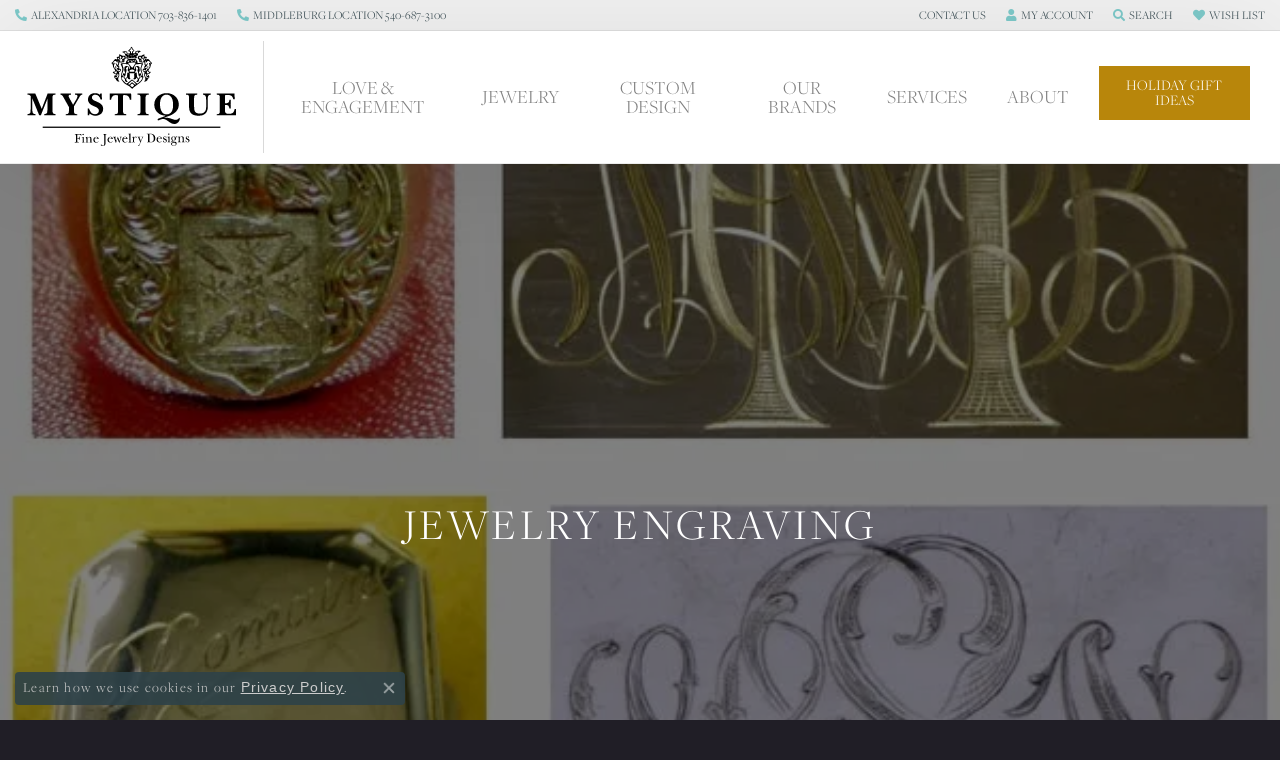

--- FILE ---
content_type: text/html; charset=UTF-8
request_url: https://www.mystiquejewelers.com/pages/jewelry-engraving
body_size: 13322
content:
<!DOCTYPE html>
<html lang="en">
	<head>
		<meta charset="utf-8">
		<title>Jewelry Engraving</title>	
		
		<link rel="preload" fetchpriority="high" as="image" href="https://cdn.jewelryimages.net/static/domains/mystiquejewelers/images/store-pics/website-engraving-jpegw1000.webp" type="image/webp" data-lcpimage="pagebuilder">

		<link rel="preload" fetchpriority="high" as="image" href="https://cdn.jewelryimages.net/static/domains/mystiquejewelers/images/store-pics/website-engraving.jpg" data-lcpimage="pagebuilder">
		
		<link rel="preload" as="image" href="https://cdn.jewelryimages.net/static/domains/mystiquejewelers/images/store-pics/website-engraving.jpg?width=1800" data-lcpimage="pagebuilder-bgImage">
		
		<link rel="preconnect" href="//v6master-puma.shopfinejewelry.com/">
		<link rel="preconnect" href="https://cdn.jewelryimages.net/">
		
		<link rel="stylesheet" href="/css/_monolith.min.css?t=69474" media="all">
				
		
		
		<link rel="stylesheet" href="//v6master-puma.shopfinejewelry.com/css/widgets/widget-text-overlay.min.css?t=mystiquejewelers69474"  media="print" onload="this.media='all'">
		<link rel="stylesheet" href="//v6master-puma.shopfinejewelry.com/fonts/diamond-shapes/diashapes-v6.min.css" media="print" onload="this.media='all';">
		<link rel="stylesheet" href="//v6master-puma.shopfinejewelry.com/fonts/ring-settings/big-ring-settings-style.min.css" media="print" onload="this.media='all';">
		<link rel="stylesheet" href="//v6master-puma.shopfinejewelry.com/css/fragments/consentManagementPlatform.min.css" media="print" onload="this.media='all';">
		<link rel="stylesheet" href="//v6master-puma.shopfinejewelry.com/css/fragments/toggleSwitch.min.css" media="print" onload="this.media='all';">
		<link rel="stylesheet" href="//v6master-puma.shopfinejewelry.com/css/fragments/address-table.min.css" media="print" onload="this.media='all';">
		<link rel="stylesheet" href="//v6master-puma.shopfinejewelry.com/fonts/icons/css/fontawesome-solid.min.css" media="print" onload="this.media='all';">
		<link rel="stylesheet" href="//v6master-puma.shopfinejewelry.com/fonts/icons/css/brands.min.css" media="print" onload="this.media='all';">
		<link rel="stylesheet" href="//v6master-puma.shopfinejewelry.com/js/build/components/login/css/login.min.css?t=mystiquejewelers69474"  media="print" onload="this.media='all'">
		<link rel="stylesheet" href="/css/_login.min.css?t=mystiquejewelers69474"  media="print" onload="this.media='all'">
		<link rel="stylesheet" href="/css/_quick-search.min.css?t=mystiquejewelers69474"  media="print" onload="this.media='all'">
		<link rel="stylesheet" href="/css/_cart.min.css?t=mystiquejewelers69474"  media="print" onload="this.media='all'">
		<link rel="stylesheet" href="/css/_wishlist.min.css?t=mystiquejewelers69474"  media="print" onload="this.media='all'">
			<link rel="stylesheet" href="//v6master-puma.shopfinejewelry.com/css/pages/page.min.css?t=mystiquejewelers69474" media="all">		
		
		<link rel="stylesheet" href="//v6master-puma.shopfinejewelry.com/css/theme-fuji.css?t=69474" media="print" onload="this.media='all';">
		
		<link rel="stylesheet" href="/css/local.css?t=69474" media="all">
		<link rel="stylesheet" href="//v6master-puma.shopfinejewelry.com/css/print.min.css?t=69474" media="print" type="text/css">
	
		<script data-load-position="inline">
			window.cmpSettings = {"useOptInConsentPolicy":false,"showConsentManagementOptions":false,"includeRolexCookieOptions":false,"includePersonalizationCookieOption":true,"forRolexHybrid":false,"rolexCMPVersion":1};
		</script>
		<script src="//v6master-puma.shopfinejewelry.com/js/globalScripts/cookieBlocker.js" data-load-position="inline"></script>
		
		<script>
			var blockedCookieScripts = [];
			var positionalScriptLoaderHopper = [];
			var positionalScriptLoader = {
				loadExternal(scriptObj){
					positionalScriptLoaderHopper.push(scriptObj);
				},
				loadInline: function(scriptTagHTML){
					positionalScriptLoaderHopper.push(scriptTagHTML);
				}
			};
		</script>		
				
		
		<!-- Global site tag (gtag.js) - Google Analytics -->
		<script>positionalScriptLoader.loadExternal({"data-load-position":"early 0","async":"","src":"https://www.googletagmanager.com/gtag/js?id=UA-101447743-1"});</script>
		<script data-load-position="inline">
			window.dataLayer = window.dataLayer || [];
			function gtag(){dataLayer.push(arguments);}
			gtag('js', new Date());

			gtag('config', 'UA-101447743-1'); 
		</script>

		<!-- HEAD INCLUDES START -->
		<!-- Google tag (gtag.js) -->
<script>positionalScriptLoader.loadExternal({"async":"","src":"https://www.googletagmanager.com/gtag/js?id=G-P2H5XN578Y","data-load-position":"late"});</script>
<script>positionalScriptLoader.loadInline("<scr" + "ipt>\n\
  window.dataLayer = window.dataLayer || [];\n\
  function gtag(){dataLayer.push(arguments);}\n\
  gtag(\'js\', new Date());\n\
\n\
  gtag(\'config\', \'G-P2H5XN578Y\');\n\
</scr" + "ipt>");</script>

<meta name="google-site-verification" content="-VQKRlZtcTmYvpuI5W8PLGnKRCGDpUsxIQMhHNF6qqI" />

<meta name="facebook-domain-verification" content="0699lfw2x78lve5pwqnpmxogut3w92" />

<!-- Facebook Pixel Code -->
<script>positionalScriptLoader.loadInline("<scr" + "ipt>\n\
!function(f,b,e,v,n,t,s)\n\
{if(f.fbq)return;n=f.fbq=function(){n.callMethod?\n\
n.callMethod.apply(n,arguments):n.queue.push(arguments)};\n\
if(!f._fbq)f._fbq=n;n.push=n;n.loaded=!0;n.version=\'2.0\';\n\
n.queue=[];t=b.createElement(e);t.async=!0;\n\
t.src=v;s=b.getElementsByTagName(e)[0];\n\
s.parentNode.insertBefore(t,s)}(window, document,\'scr" + "ipt\',\n\
\'https://connect.facebook.net/en_US/fbevents.js\');\n\
fbq(\'init\', \'371060206404752\');\n\
fbq(\'track\', \'PageView\');\n\
</scr" + "ipt>");</script>
<noscript><img height="1" width="1" style="display:none"
src="https://www.facebook.com/tr?id=371060206404752&ev=PageView&noscript=1"
/></noscript>
<!-- End Facebook Pixel Code -->

<!-- Global site tag (gtag.js) - Google Ads: 10799767783 -->
<script>positionalScriptLoader.loadExternal({"async":"","src":"https://www.googletagmanager.com/gtag/js?id=AW-10799767783","data-load-position":"late"});</script>
<script>positionalScriptLoader.loadInline("<scr" + "ipt>\n\
  window.dataLayer = window.dataLayer || [];\n\
  function gtag(){dataLayer.push(arguments);}\n\
  gtag(\'js\', new Date());\n\
\n\
  gtag(\'config\', \'AW-10799767783\');\n\
</scr" + "ipt>");</script>

<!-- Event snippet for Phone call lead conversion page -->
<script>positionalScriptLoader.loadInline("<scr" + "ipt>\n\
  gtag(\'event\', \'conversion\', {\'send_to\': \'AW-10799767783/sJtvCO_U3KMDEOfB3Z0o\'});\n\
</scr" + "ipt>");</script><script>positionalScriptLoader.loadInline("<scr" + "ipt>window.userCurrency = \"USD\";</scr" + "ipt>");</script>
		<!-- HEAD INCLUDES END -->

		
					
		<script>positionalScriptLoader.loadInline("<scr" + "ipt data-load-position=\"early 0\">window.pageInfo={\"pageKey\":\"615744337097\",\"parentKey\":\"\",\"enablePageBuilder\":\"true\",\"loadedFromDataSet\":false,\"loadOnReady\":true,\"extra\":\"\"};</scr" + "ipt>");</script>			
		
<script>positionalScriptLoader.loadInline("<scr" + "ipt>\n\
	window.enableEcommerce = \"1\";\n\
</scr" + "ipt>");</script>

		
<script>positionalScriptLoader.loadInline("<scr" + "ipt>\n\
	window.fbAppId = \"1376208875869226\";\n\
</scr" + "ipt>");</script>

		
	<script>positionalScriptLoader.loadInline("<scr" + "ipt>\n\
		window.googleAppId = \"522739862603-9cnc28esu2ntos9aevhluql3ikdjgqpo.apps.googleusercontent.com\";\n\
	</scr" + "ipt>");</script>

		
		<meta name="description" content="">
		<meta name="referrer" content="strict-origin-when-cross-origin">
		<meta name="keywords" content="">
		<meta name="viewport" content="width=device-width, initial-scale=1">
		<!-- Open Graph Meta -->
		<meta property="og:url" content="https://www.mystiquejewelers.com/pages/jewelry-engraving">
		<meta property="og:image" content="https://www.mystiquejewelers.com/images/logo.jpg">
		<!-- End Graph Meta -->

		
	</head>
	<body id="jewelry-engraving" class=" icofont-fontawesome-solid" data-theme="fuji">		
		<!-- START BODY INCLUDE -->
		<script>positionalScriptLoader.loadInline("<scr" + "ipt> (function (u, c, o, i, s, l, b, gid, oc, sb, cc, pb) { if(urlCheck(window.location.href)) {window[\"ClientbookWebChatObject\"] = {u: u,c: c,w: o,i: i,s: s,l: l,b: b, gid: gid, oc: oc, sb: sb, cc: cc, pb: pb}; var ga = document.createElement(\"scr" + "ipt\"); ga.type = \"text/javascr" + "ipt\"; ga.async = true; ga.src = \"https://s3.amazonaws.com/webchatv2stage.clientbook.com/wc.js\"; var s = document.getElementsByTagName(\"scr" + "ipt\")[0]; s.parentNode.insertBefore(ga, s); } function urlCheck(theUrl) { const blackListedUrls = []; const regexBlackListing = []; const whiteListedUrls = []; var isItGood = true; if(Array.isArray(blackListedUrls) && blackListedUrls.length > 0) { blackListedUrls.forEach(bL => { if(theUrl.includes(bL)) { isItGood = false; } }) } if(Array.isArray(whiteListedUrls) && whiteListedUrls.length > 0) { whiteListedUrls.forEach(bL => { if(!theUrl.includes(bL)) { isItGood = false; } }) } if(Array.isArray(regexBlackListing) && regexBlackListing.length > 0) { regexBlackListing.forEach(reggy => { const test = theUrl.match(reggy); if(test) { isItGood = false; } }) } return isItGood; } })(\"b89fd38e-db8b-4413-981d-41141de6e7d2\", \"#88dcc9\", \"Hi there, Have a question? Text us here.\", \"https://s3.amazonaws.com/images.clbk.app/Webchat/b89fd38e-db8b-4413-981d-41141de6e7d2.png\", \"\", \"\", \"\", \"\", \"chat_initiated\", \"chat_submit\", \"chat_closed\", \"\")</scr" + "ipt>");</script>

<script>positionalScriptLoader.loadExternal({"type":"text/javascript","src":"//static.klaviyo.com/onsite/js/klaviyo.js?company_id=WHyu8m","data-load-position":"late"});</script>
		<!-- END BODY INCLUDE -->
		
		<!-- No podium chat active -->
		
		
		<div id='accessibility-skip-links' data-breakpoint='md'><a class="skippy sr-only sr-only-focusable" href="#main-sections"><span class="skippy-text">Skip to main content</span></a><a class="skippy sr-only sr-only-focusable" href="#footer"><span class="skippy-text">Skip to footer</span></a></div>



		<div class="container-fluid toolbar top ">
			<div class="toolbar-inner align-items-center justify-content-center justify-content-sm-center justify-content-md-between justify-content-lg-between" role="toolbar" aria-label="Primary toolbar">
				<ul class="left"><li class="toolbar-item  item-"><a href="tel:7038361401" role="link"  aria-label="Call Us Now"><i class="icon-phone" aria-hidden="true"></i><span>ALEXANDRIA LOCATION 703-836-1401</span></a></li><li class="toolbar-item  item-"><a href="tel:5404547009" role="link"  aria-label="Call Us Now"><i class="icon-phone" aria-hidden="true"></i><span>MIDDLEBURG LOCATION 540-687-3100</span></a></li>
				</ul>
				<ul class="right"><li class="toolbar-item dropdown  item-"><a href="/contact" role="button" class="dropdown-toggle" data-bs-toggle="dropdown" data-bs-hover="dropdown" aria-haspopup="menu" aria-expanded="false" id="top-menu-item-right--1" ><span>Contact Us</span><span class="sr-only">Toggle <span>Contact Us</span> Menu</span></a><ul class="dropdown-menu menu- dropdown-menu-right" aria-labelledby="top-menu-item-right--1" role="menu"><li><a href="/make-an-appointment" class="dropdown-item" role="menuitem">Make an Appointment</a></li><li><a href="/contact?location=1" class="dropdown-item" role="menuitem">Old Town Alexandria</a></li><li><a href="/contact?location=2" class="dropdown-item" role="menuitem">Middleburg</a></li><li><a href="/contact?location=4" class="dropdown-item" role="menuitem">Salamander Resort & Spa</a></li></ul></li>
			<li class="toolbar-item dropdown  item-account">
				<a href="javascript:void(0)" role="button" class="dropdown-toggle" data-bs-toggle="dropdown" data-bs-hover="dropdown" aria-haspopup="dialog" aria-controls="top-menu-login-dialog-right-account-2" aria-expanded="false" id="top-menu-item-right-account-2" aria-label="My Account Menu"><i class="icon-user"></i><span>My Account</span><span class="sr-only">Toggle My Account Menu</span></a>
				<div class="dropdown-menu menu-account dropdown-menu-right my-account-dropdown punchmarkLogin">
					<div id="top-menu-login-dialog-right-account-2" role="dialog" aria-modal="true" aria-labelledby="top-menu-login-dialog-title-right-account-2" class="loginWrap OG">
						<div id="top-menu-login-dialog-title-right-account-2" class="sr-only">Login</div>
						<form class="login">
							<div class="form-floating">
								<input type="text" name="username" id="top-menu-username-right-account-2" placeholder="username" class="form-control input-md" autocomplete="off" value="">
								<label for="top-menu-username-right-account-2" class="">Username</label>
							</div>
							<div class="form-floating mt-1">
								<input type="password" name="password" id="top-menu-password-right-account-2" placeholder="password" class="form-control input-md" autocomplete="off" value="">
								<label for="top-menu-password-right-account-2" class="passwordLabel">Password</label>
							</div>
							<div class="form-group d-flex justify-content-between mb-3">
								<a tabindex="-1" role="button" class="small fw-bold cursor-pointer mt-2 invisible">Forgot Password?</a>
							</div>
							<button class="btn btn-primary btn-lg btn-block" type="submit">Log In</button>
						</form>
						<p class="pt-3 small text-center mb-0 signUp">
							Don&rsquo;t have an account?
							<a href="/register" class="fw-bold d-block">Sign up now</a>
						</p>
					</div>
				</div>
			</li>
			<li class="toolbar-item dropdown  item-search">
				<a href="javascript:void(0)" role="button" class="dropdown-toggle" data-bs-toggle="dropdown" data-bs-hover="dropdown" aria-haspopup="menu" aria-expanded="false" id="top-menu-item-right-search-3" aria-label="Search"><i class="icon-search"></i><span>Search</span><span class="sr-only">Toggle Toolbar Search Menu</span></a>
				<div class="dropdown-menu menu-search dropdown-menu-right" aria-labelledby="top-menu-item-right-search-3" role="presentation">
					<div class="px-2">
						<form action="/jewelry" role="search" method="GET" aria-label="Site search">
							<div class="input-group">
								<label for="toolbar-search-kw" class="sr-only">Search for...</label>
								<input type="text" class="form-control" id="toolbar-search-kw" name="kw" placeholder="Search for...">
								<span class="input-group-btn">
									<button class="btn btn-default px-3" type="submit" role="button" aria-label="Submit search"><i class="icon-search" aria-hidden="true"></i></button>
								</span>
							</div>
						</form>
					</div>
				</div>
			</li>
			<li class="toolbar-item dropdown  item-wishlist">
				<a href="javascript:void(0)" role="button" class="dropdown-toggle" data-bs-toggle="dropdown" data-bs-hover="dropdown" aria-haspopup="menu" aria-expanded="false" id="top-menu-item-right-wishlist-4" aria-label="My Wish List"><i class="icon-heart"></i><span>Wish List</span><span class="sr-only">Toggle My Wish List</span></a>
				<div class="dropdown-menu menu-wishlist dropdown-menu-right global-wish-list-dropdown" data-type="item" data-src="wishlist" data-parent="" data-thumbs="1" data-action="get_items" data-count="3" data-template="template-wishlist-item" aria-labelledby="top-menu-item-right-wishlist-4"></div>
				<script type="text/x-tmpl" id="template-wishlist-item">
					{% if (o.length) { %}
						{% for (var i=0; i<o.length; i++) { %}
							<div class="wishlist-item media">
								<a href="{%=o[i].itemUrl%}" class="media-thumb">
									<div class="image-div" style="background-image:url({%=o[i].fullImage%});">
										<img src="https://placeholder.shopfinejewelry.com/150x150" class="placeholder" alt="">
									</div>
								</a>
								<div class="media-body">
									<h6 class="media-heading text-truncate">{%=o[i].itemTitle%}</h6>
									<span class="media-description text-truncate">Style #: {%#o[i].styleNo%}</span>
									{% if (o[i].salePrice > 0 && o[i].retail > 0) { %}
										<span class="media-price"><strike>${%=o[i].salePrice%}</strike> ${%=o[i].retail%}</span>
									{% } else if(o[i].retail == 0.00 || o[i].retail == "") { %}
										<span class="media-price">Call for Price</span>
									{% } else { %}
										<span class="media-price">${%=o[i].retail%}</span>
									{% } %}
								</div>
							</div>
						{% } %}
						<div class="px-2">
							<a href="/myaccount-wishlist" class="btn btn-primary btn-md btn-block btn-view-wishlist">View My Wish List</a>
						</div>
					{% } else { %}
						<div class="wishlist-empty">
							<div class="menu-cart-subtotal px-20">
								<p class="text-center">You have no items in your wish list.</p>
							</div>
							<div class="menu-cart-buttons">
								<a href="/jewelry" class="btn btn-primary btn-block">Browse Jewelry</a>
							</div>
						</div>
					{% } %}
				</script>
			</li>
				</ul>
			</div>
		</div>
<header >
	<div class="container-fluid main-content">				
		<div class="row">
			<div class="col main-content-col d-block d-md-flex nav-inline align-items-center ">
				
				
		<a href="/" id="logo" aria-label="Mystique Jewelers - Go to homepage">
			<img src="/images/logo.svg" width="127.66" height="64" alt="Mystique Jewelers" class="mx-auto" loading="eager" decoding="sync" fetchpriority="high">
		</a>
				<!-- Nav generated 20260110200112 -->

<nav class="navbar w-sm-100 navbar-expand-md navbar-menu-position-default " id="website-navigation" aria-label="Primary">
	
<button class="navbar-toggler d-inline-block d-md-none" id="nav-toggle" type="button" data-animation="animation-2" data-bs-toggle="collapse" data-bs-target="#main-navigation" aria-controls="main-navigation" aria-expanded="false" aria-label="Toggle navigation">
	<span class="navbar-toggler-icon" aria-hidden="true">
		<span></span>
		<span></span>
		<span></span>
	</span>
</button>
	<div class="collapse navbar-collapse justify-content-center" id="main-navigation">
		<div class='container-fluid inner-nav  px-0'>
		<ul class="navbar-nav justify-content-around align-items-center " id="menubar-left" aria-label="Primary site menu">
		<li class="dropdown dropdown-wide nav-item shop-all-parent"><a href="javascript:void(0)" data-bs-toggle="dropdown" aria-expanded="false" aria-haspopup="true" class="nav-link " id="menu-item-megamenu-1">Love &amp; Engagement</a><div class="dropdown-menu dropdown-menu-wide menu-megamenu dropdown-menu-left" aria-labelledby="menu-item-megamenu-1" data-parent="" data-cols="4"><div class="container"><div class="row"><div class="col-12 col-md-auto"><div><a href="/jewelry/mystique-engagement-rings" data-url="/jewelry/mystique-engagement-rings"  class="dropdown-item dropdown-item-parent "  id="submenu-item-megamenu-1-1">Shop All Engagement Rings</a></div><div class="dropdown dropdown-submenu"><a href="/jewelry/mystique-engagement-rings" data-url="/jewelry/mystique-engagement-rings"  class="dropdown-item dropdown-item-parent  parent-has-kids"  id="submenu-item-megamenu-1-2">Mystique Engagement Rings</a><div class="dropdown-menu dropdown-menu-left dropdown-menu-children" aria-labelledby="submenu-item-megamenu-1-2"><a class="dropdown-item" href="/jewelry/mystique-engagement-rings/3-stone-" >3-Stone Settings</a><a class="dropdown-item" href="/jewelry/mystique-engagement-rings/bezel-engagement-rings" >Bezel Engagement Rings</a><a class="dropdown-item" href="/jewelry/mystique-engagement-rings/channel-set" >Channel Set</a><a class="dropdown-item" href="/jewelry/mystique-engagement-rings/-solitaire" >Classic Solitaire</a><a class="dropdown-item" href="/jewelry/mystique-engagement-rings/gemstone-engagement-rings" >Gemstone Engagement Rings</a><a class="dropdown-item" href="/jewelry/mystique-engagement-rings/halo-" >Halo Settings</a><a class="dropdown-item" href="/jewelry/mystique-engagement-rings/hidden-halo" >Hidden Halo</a><a class="dropdown-item" href="/jewelry/mystique-engagement-rings/pave" >Pave Rings</a><a class="dropdown-item" href="/jewelry/mystique-engagement-rings/side-stone" >Settings With Sidestones</a><a class="dropdown-item" href="/jewelry/mystique-engagement-rings/split-shank" >Split Shank</a><a class="dropdown-item" href="/jewelry/mystique-engagement-rings/vintage-inspired" >Vintage Inspired</a></div></div></div><div class="col-12 col-md-auto"><div><a href="/jewelry/mystique-engagement-rings/lab-grown-engagement-rings" data-url="/jewelry/mystique-engagement-rings/lab-grown-engagement-rings"  class="dropdown-item dropdown-item-parent "  id="submenu-item-megamenu-1-3">Lab Grown Engagement Rings</a></div><div class="dropdown dropdown-submenu"><a href="/diamonds" data-url="/diamonds"  class="dropdown-item dropdown-item-parent  parent-has-kids"  id="submenu-item-megamenu-1-4">Shop Diamonds</a><div class="dropdown-menu dropdown-menu-left dropdown-menu-children" aria-labelledby="submenu-item-megamenu-1-4"><a class="dropdown-item" href="/pages/lab-grown-diamonds" >Lab Grown Diamond Education</a><a class="dropdown-item" href="/pages/natural-diamonds" >Natural Diamond Education</a></div></div><div><a href="/benchmark-ring-lab" data-url="/benchmark-ring-lab"  class="dropdown-item dropdown-item-parent "  id="submenu-item-megamenu-1-5">Build Your Wedding Band</a></div><div><a href="/jewelry/wedding-bands-with-stones" data-url="/jewelry/wedding-bands-with-stones"  class="dropdown-item dropdown-item-parent "  id="submenu-item-megamenu-1-6">Wedding Bands with Stones</a></div><div><a href="/jewelry/wedding-bands-without-stones" data-url="/jewelry/wedding-bands-without-stones"  class="dropdown-item dropdown-item-parent "  id="submenu-item-megamenu-1-7">Wedding Bands without Stones</a></div><div><a href="/pages/wishlists" data-url="/pages/wishlists"  class="dropdown-item dropdown-item-parent "  id="submenu-item-megamenu-1-8">Create a Wish List</a></div><div><a href="/make-an-appointment" data-url="/make-an-appointment"  class="dropdown-item dropdown-item-parent "  id="submenu-item-megamenu-1-9">Contact an Expert</a></div></div><div class="col-12 col-md-auto"></div><div class="col-12 col-md-auto">
        <div class="my-10 dropdown-item dropdown-item-image">
            <img class="d-none d-md-block" src="https://cdn.jewelryimages.net/static/domains/mystiquejewelers/images/store-pics/Untitled-design-3.png?width=500" alt="Menu image" loading="lazy" decoding="auto" fetchpriority="low">
            <div class="text-center small pt-1"></div>
        </div></div></div><!-- .row --><div class="row explore-all-row"><div class="col pt-0 pt-md-10"><hr class="my-10"><a href="/jewelry/mystique-engagement-rings" class="btn btn-dark btn-sm dropdown-item">Explore All Love &amp; Engagement</a></div></div><!-- .row --></div><!-- .container --></div><!-- .dropdown-menu --></li>
		<li class="dropdown dropdown-wide nav-item shop-all-parent"><a href="javascript:void(0)" data-bs-toggle="dropdown" aria-expanded="false" aria-haspopup="true" class="nav-link " id="menu-item-megamenu-2">Jewelry</a><div class="dropdown-menu dropdown-menu-wide menu-megamenu dropdown-menu-left" aria-labelledby="menu-item-megamenu-2" data-parent="" data-cols="6"><div class="container"><div class="row"><div class="col-12 col-md-auto"><div><a href="/jewelry" data-url="/jewelry"  class="dropdown-item dropdown-item-parent "  id="submenu-item-megamenu-2-1">Shop All Jewelry</a></div><div class="dropdown dropdown-submenu"><a href="/jewelry/rings" data-url="/jewelry/rings"  class="dropdown-item dropdown-item-parent  parent-has-kids"  id="submenu-item-megamenu-2-2">Rings</a><div class="dropdown-menu dropdown-menu-left dropdown-menu-children" aria-labelledby="submenu-item-megamenu-2-2"><a class="dropdown-item" href="/jewelry/rings" >Shop All Rings</a><a class="dropdown-item" href="/jewelry/rings/diamond-rings" >Diamond Rings</a><a class="dropdown-item" href="/jewelry/rings/gold-rings" >Gold Rings</a><a class="dropdown-item" href="/jewelry/rings/gemstone-rings" >Gemstone Rings</a><a class="dropdown-item" href="/jewelry/pearls/pearl-rings" >Pearl Rings</a></div></div></div><div class="col-12 col-md-auto"><div class="dropdown dropdown-submenu"><a href="/jewelry/earrings" data-url="/jewelry/earrings"  class="dropdown-item dropdown-item-parent  parent-has-kids"  id="submenu-item-megamenu-2-3">Earrings</a><div class="dropdown-menu dropdown-menu-left dropdown-menu-children" aria-labelledby="submenu-item-megamenu-2-3"><a class="dropdown-item" href="/jewelry/earrings" >Shop All Earrings</a><a class="dropdown-item" href="/jewelry/earrings/diamond-earrings" >Diamond Earrings</a><a class="dropdown-item" href="/jewelry/earrings/diamond-stud-earrings" >Diamond Stud Earrings</a><a class="dropdown-item" href="/jewelry/earrings/gold-earrings" >Gold Earrings</a><a class="dropdown-item" href="/jewelry/earrings/gemstone-earrings" >Gemstone Earrings</a><a class="dropdown-item" href="/jewelry/earring-charms" >Earring Charms</a><a class="dropdown-item" href="/jewelry/pearls/pearl-earrings" >Pearl Earrings</a><a class="dropdown-item" href="/jewelry/pearls/pearl-earrings" >Hoop Earrings</a></div></div></div><div class="col-12 col-md-auto"><div class="dropdown dropdown-submenu"><a href="/jewelry/bracelets" data-url="/jewelry/bracelets"  class="dropdown-item dropdown-item-parent  parent-has-kids"  id="submenu-item-megamenu-2-4">Bracelets</a><div class="dropdown-menu dropdown-menu-left dropdown-menu-children" aria-labelledby="submenu-item-megamenu-2-4"><a class="dropdown-item" href="/jewelry/bracelets" >Shop All Bracelets</a><a class="dropdown-item" href="/jewelry/bracelets/diamond-bracelets" >Diamond Bracelets</a><a class="dropdown-item" href="/jewelry/bracelets/gold-bracelets" >Gold Bracelets</a><a class="dropdown-item" href="/jewelry/bracelets/gemstone-bracelets" >Gemstone Bracelets</a><a class="dropdown-item" href="/jewelry/bracelets/cuff-fashion-bracelets" >Cuff Fashion Bracelets</a><a class="dropdown-item" href="/jewelry/pearls/pearl-bracelets" >Pearl Bracelets</a></div></div></div><div class="col-12 col-md-auto"><div class="dropdown dropdown-submenu"><a href="/jewelry/necklaces" data-url="/jewelry/necklaces"  class="dropdown-item dropdown-item-parent  parent-has-kids"  id="submenu-item-megamenu-2-5">Necklaces &amp; Pendants</a><div class="dropdown-menu dropdown-menu-left dropdown-menu-children" aria-labelledby="submenu-item-megamenu-2-5"><a class="dropdown-item" href="/jewelry/necklaces" >Shop All Neckalces</a><a class="dropdown-item" href="/jewelry/necklaces/diamond-necklaces" >Diamond Neckalces</a><a class="dropdown-item" href="/jewelry/necklaces/gold-necklaces" >Gold Neckalces</a><a class="dropdown-item" href="/jewelry/necklaces/gemstone-necklaces" >Gemstone Necklaces</a><a class="dropdown-item" href="/jewelry/pendants--enhancers" >Pendants &amp; Enhancers</a><a class="dropdown-item" href="/jewelry/necklaces/lockets" >Lockets</a><a class="dropdown-item" href="/pages/locket-bar" >The Locket Bar</a><a class="dropdown-item" href="/jewelry/pearls/pearl-necklaces" >Pearl Necklaces</a><a class="dropdown-item" href="/jewelry/charms" >Charms</a></div></div></div><div class="col-12 col-md-auto"><div class="dropdown dropdown-submenu"><a href="/jewelry/lab-grown-jewelry" data-url="/jewelry/lab-grown-jewelry"  class="dropdown-item dropdown-item-parent  parent-has-kids"  id="submenu-item-megamenu-2-6">Lab Grown Jewlery</a><div class="dropdown-menu dropdown-menu-left dropdown-menu-children" aria-labelledby="submenu-item-megamenu-2-6"><a class="dropdown-item" href="/jewelry/lab-grown-jewelry/lab-diamond-stud-earrings" >Lab Diamond Stud Earring</a><a class="dropdown-item" href="/jewelry/lab-grown-jewelry/lab-diamond-necklaces" >Lab Diamond Necklaces</a><a class="dropdown-item" href="/jewelry/lab-grown-jewelry/lab-diamond-bracelets" >Lab Diamond Bracelets</a></div></div><div class="dropdown dropdown-submenu"><a href="/jewelry/mens-jewelry" data-url="/jewelry/mens-jewelry"  class="dropdown-item dropdown-item-parent  parent-has-kids"  id="submenu-item-megamenu-2-7">Men's Jewelry</a><div class="dropdown-menu dropdown-menu-left dropdown-menu-children" aria-labelledby="submenu-item-megamenu-2-7"><a class="dropdown-item" href="/jewelry/mens-jewelry/mens-rings" >Men's Rings</a><a class="dropdown-item" href="/jewelry/mens-jewelry/watches" >Watches</a><a class="dropdown-item" href="/jewelry/mens-jewelry/cufflinks" >Cufflinks</a></div></div></div><div class="col-12 col-md-auto"><div><a href="/jewelry/mystique-fine-jewelry/new-arrivals" data-url="/jewelry/mystique-fine-jewelry/new-arrivals"  class="dropdown-item dropdown-item-parent "  id="submenu-item-megamenu-2-8">New Arrivals</a></div><div><a href="/jewelry/estate-jewelry" data-url="/jewelry/estate-jewelry"  class="dropdown-item dropdown-item-parent "  id="submenu-item-megamenu-2-9">Estate Jewelry</a></div><div><a href="/jewelry/equestrian-jewelry" data-url="/jewelry/equestrian-jewelry"  class="dropdown-item dropdown-item-parent "  id="submenu-item-megamenu-2-10">Equestrian Jewelry</a></div><div><a href="/specials" data-url="/specials"  class="dropdown-item dropdown-item-parent "  id="submenu-item-megamenu-2-11">Last Call</a></div><div><a href="/jewelry/gift-certificates" data-url="/jewelry/gift-certificates"  class="dropdown-item dropdown-item-parent "  id="submenu-item-megamenu-2-12">Gift Cards</a></div><div><a href="/jewelry/gift-ideas" data-url="/jewelry/gift-ideas"  class="dropdown-item dropdown-item-parent "  id="submenu-item-megamenu-2-13">Holiday Gift Ideas</a></div><div><a href="/jewelry/gifts-under-500/vintage-lux-bags" data-url="/jewelry/gifts-under-500/vintage-lux-bags"  class="dropdown-item dropdown-item-parent "  id="submenu-item-megamenu-2-14">Vintage Lux Bags</a></div></div></div><!-- .row --><div class="row explore-all-row"><div class="col pt-0 pt-md-10"><hr class="my-10"><a href="/jewelry" class="btn btn-dark btn-sm dropdown-item">Explore All Jewelry</a></div></div><!-- .row --></div><!-- .container --></div><!-- .dropdown-menu --></li>
		<li class=" nav-item "><a href="/pages/custom-jewelry" class="nav-link ">Custom Design</a></li>
		<li class="dropdown dropdown-wide nav-item "><a href="javascript:void(0)" data-bs-toggle="dropdown" aria-expanded="false" aria-haspopup="true" class="nav-link " id="menu-item-megamenu-brand-list-4">Our Brands</a><div class="dropdown-menu dropdown-menu-wide menu-megamenu-brand-list dropdown-menu-left megamenu-brand-list-dropdown" data-parent="" data-cols="4" aria-labelledby="menu-item-megamenu-brand-list-4"><div class="container"><div class="row "><div class="col-12 col-md-3 column-0 brand-column-links"><div><a href="/jewelry/brand/ammara-stone" class="dropdown-item dropdown-item-parent" data-title="Ammara Stone">Ammara Stone</a></div><div><a href="/jewelry/brand/benchmark" class="dropdown-item dropdown-item-parent" data-title="Benchmark">Benchmark</a></div><div><a href="/jewelry/brand/dina-mackney" class="dropdown-item dropdown-item-parent" data-title="Dina Mackney">Dina Mackney</a></div><div><a href="/jewelry/brand/doves-jewelry" class="dropdown-item dropdown-item-parent" data-title="Doves Jewelry">Doves Jewelry</a></div><div><a href="/jewelry/brand/equestrian" class="dropdown-item dropdown-item-parent" data-title="Equestrian">Equestrian</a></div><div><a href="/jewelry/brand/evocateur" class="dropdown-item dropdown-item-parent" data-title="Evocateur">Evocateur</a></div></div><div class="col-12 col-md-3 column-1 brand-column-links"><div><a href="/jewelry/brand/forge" class="dropdown-item dropdown-item-parent" data-title="Forge">Forge</a></div><div><a href="/jewelry/brand/gumuchian" class="dropdown-item dropdown-item-parent" data-title="Gumuchian">Gumuchian</a></div><div><a href="/jewelry/brand/hoops-and-charms" class="dropdown-item dropdown-item-parent" data-title="Hoops and Charms">Hoops and Charms</a></div><div><a href="/jewelry/brand/kc-designs" class="dropdown-item dropdown-item-parent" data-title="KC Designs">KC Designs</a></div><div><a href="/jewelry/brand/lex-fine-jewelry" class="dropdown-item dropdown-item-parent" data-title="Lex Fine Jewelry">Lex Fine Jewelry</a></div><div><a href="/jewelry/brand/lisa-nik" class="dropdown-item dropdown-item-parent" data-title="Lisa Nik">Lisa Nik</a></div></div><div class="col-12 col-md-3 column-2 brand-column-links"><div><a href="/jewelry/brand/mazza-company" class="dropdown-item dropdown-item-parent" data-title="Mazza Company">Mazza Company</a></div><div><a href="/jewelry/brand/monica-rich-kosann" class="dropdown-item dropdown-item-parent" data-title="Monica Rich Kosann">Monica Rich Kosann</a></div><div><a href="/jewelry/brand/penny-preville" class="dropdown-item dropdown-item-parent" data-title="Penny Preville">Penny Preville</a></div><div><a href="/jewelry/brand/peter-storm" class="dropdown-item dropdown-item-parent" data-title="Peter Storm">Peter Storm</a></div><div><a href="/jewelry/brand/Roman-Jules" class="dropdown-item dropdown-item-parent" data-title="Roman + Jules">Roman + Jules</a></div><div><a href="/jewelry/brand/rudolph-friedman" class="dropdown-item dropdown-item-parent" data-title="Rudolph Friedman">Rudolph Friedman</a></div></div><div class="col-12 col-md-3 column-3 brand-column-links"><div><a href="/jewelry/brand/sloane-street-by-gadbois-jewelry" class="dropdown-item dropdown-item-parent" data-title="Sloane Street by Gadbois Jewelry">Sloane Street by Gadbois Jewelry</a></div><div><a href="/jewelry/brand/the-mystique-collection" class="dropdown-item dropdown-item-parent" data-title="The Mystique Collection">The Mystique Collection</a></div><div><a href="/jewelry/brand/uneek" class="dropdown-item dropdown-item-parent" data-title="Uneek">Uneek</a></div><div><a href="/jewelry/brand/vincent-peach" class="dropdown-item dropdown-item-parent" data-title="Vincent Peach">Vincent Peach</a></div></div></div><!-- .row -->
					<div class="row explore-all-row">
						<div class="col pt-0 pt-md-10">
							<hr class="my-10">
							<a href="/brands" class="btn btn-dark btn-sm dropdown-item">Our Brands</a>
						</div>
					</div><!-- .row --></div><!-- .container --></div><!-- div or ul.dropdown-menu --></li>
		<li class="dropdown dropdown-wide nav-item "><a href="javascript:void(0)" data-bs-toggle="dropdown" aria-expanded="false" aria-haspopup="true" class="nav-link " id="menu-item-megamenu-5">Services</a><div class="dropdown-menu dropdown-menu-wide menu-megamenu dropdown-menu-right" aria-labelledby="menu-item-megamenu-5" data-parent="" data-cols="4"><div class="container"><div class="row"><div class="col-12 col-md-auto"><div class="dropdown dropdown-submenu"><a href="/pages/mystique-services" data-url="/pages/mystique-services"  class="dropdown-item dropdown-item-parent  parent-has-kids"  id="submenu-item-megamenu-5-1">Why Mystique?</a><div class="dropdown-menu dropdown-menu-right dropdown-menu-children" aria-labelledby="submenu-item-megamenu-5-1"><a class="dropdown-item" href="/make-an-appointment" >Book an Appointment</a></div></div></div><div class="col-12 col-md-auto"><div class="dropdown dropdown-submenu"><a href="/pages/mystique-services" data-url="/pages/mystique-services"  class="dropdown-item dropdown-item-parent  parent-has-kids"  id="submenu-item-megamenu-5-2">Services</a><div class="dropdown-menu dropdown-menu-right dropdown-menu-children" aria-labelledby="submenu-item-megamenu-5-2"><a class="dropdown-item" href="/pages/jewelry-repair-and-resizing" >Jewelry Repairs &amp; Resizing</a><a class="dropdown-item" href="/pages/jewelry-appraisal" >Jewelry Appraisal</a><a class="dropdown-item" href="/pages/jewelry-cleaning-polishing-and-maintenance" >Jewelry Cleaning, Polishing, &amp; Maintenance</a><a class="dropdown-item" href="/pages/stone-matching-and-setting-stones" >Stone Matching &amp; Setting Stones</a><a class="dropdown-item" href="/pages/watch-repair" >Watch Repair</a><a class="dropdown-item" href="/pages/jewelry-engraving" >Jewelry Engraving</a><a class="dropdown-item" href="/pages/financing" >Financing</a><a class="dropdown-item" href="/pages/gold-buying--consignment" >Gold Buying &amp; Consignment</a><a class="dropdown-item" href="/pages/concierge-services" >Concierge</a></div></div></div><div class="col-12 col-md-auto"><div><a href="javascript:void(0)" data-url="javascript:void(0)"  role="button" class="dropdown-item dropdown-item-parent "  id="submenu-item-megamenu-5-3">&nbsp;</a></div></div><div class="col-12 col-md-auto">
        <div class="my-10 dropdown-item dropdown-item-image">
            <img class="d-none d-md-block" src="https://cdn.jewelryimages.net/static/domains/mystiquejewelers/images/store-pics/Screen-Shot-2022-09-08-at-2.17.33-PM.png?width=500" alt="Menu image" loading="lazy" decoding="auto" fetchpriority="low">
            <div class="text-center small pt-1"></div>
        </div></div></div><!-- .row --><div class="row explore-all-row"><div class="col pt-0 pt-md-10"><hr class="my-10"><a href="/pages/mystique-services" class="btn btn-dark btn-sm dropdown-item">Explore All Services</a></div></div><!-- .row --></div><!-- .container --></div><!-- .dropdown-menu --></li>
		<li class="dropdown dropdown-wide nav-item "><a href="javascript:void(0)" data-bs-toggle="dropdown" aria-expanded="false" aria-haspopup="true" class="nav-link " id="menu-item-megamenu-6">About</a><div class="dropdown-menu dropdown-menu-wide menu-megamenu dropdown-menu-right" aria-labelledby="menu-item-megamenu-6" data-parent="" data-cols="4"><div class="container"><div class="row"><div class="col-12 col-md-auto"><div class="dropdown dropdown-submenu"><a href="javascript:void(0)" data-url="javascript:void(0)"  role="button" class="dropdown-item dropdown-item-parent  parent-has-kids"  id="submenu-item-megamenu-6-1">Learn More</a><div class="dropdown-menu dropdown-menu-right dropdown-menu-children" aria-labelledby="submenu-item-megamenu-6-1"><a class="dropdown-item" href="/pages/our-story" >Our Story</a><a class="dropdown-item" href="/blog" >Events</a><a class="dropdown-item" href="/pages/conflict-free-diamonds" >Conflict Free Diamonds</a><a class="dropdown-item" href="/education" >Jewelry Education</a><a class="dropdown-item" href="/pages/mystique-jewelers-giving-back" >Mystique Giving Back</a></div></div></div><div class="col-12 col-md-auto"><div><a href="javascript:void(0)" data-url="javascript:void(0)"  role="button" class="dropdown-item dropdown-item-parent "  id="submenu-item-megamenu-6-2">&nbsp;</a></div></div><div class="col-12 col-md-auto"><div><a href="javascript:void(0)" data-url="javascript:void(0)"  role="button" class="dropdown-item dropdown-item-parent "  id="submenu-item-megamenu-6-3">&nbsp;</a></div></div><div class="col-12 col-md-auto">
        <div class="my-10 dropdown-item dropdown-item-image">
            <img class="d-none d-md-block" src="https://cdn.jewelryimages.net/static/domains/mystiquejewelers/images/store-pics/Screen-Shot-2022-09-08-at-2.20.26-PM.png?width=500" alt="Menu image" loading="lazy" decoding="auto" fetchpriority="low">
            <div class="text-center small pt-1"></div>
        </div></div></div><!-- .row --><div class="row explore-all-row"><div class="col pt-0 pt-md-10"><hr class="my-10"><a href="/pages/our-story" class="btn btn-dark btn-sm dropdown-item">Explore All About</a></div></div><!-- .row --></div><!-- .container --></div><!-- .dropdown-menu --></li>
		<li class=" nav-item holiday-gold"><a href="/jewelry/gift-ideas" class="nav-link ">Holiday Gift Ideas</a></li></ul>
		</div>
	</div>
</nav>


				
			</div>
		</div>
	</div>
	
	
</header>
<main id="main-sections" tabindex="-1"><!-- PageMeta  -->


	
	
	
	<div class="p intro-text htmlAboveGrid"></div>

<!-- /PageMeta  -->

<!-- PageBuilder  -->

				<section class="default px-0 py-0" id="section-1" data-pagebuilder="section" >
					<div class="container-fluid px-0 py-0" id="section-1-container" data-pagebuilder="section-container">
						
						
						<div class="row " id="section-1-tab-1-row-1" data-pagebuilder="row">
							
							<div class="col-12 col-sm-12 col-md-12 col-lg-12    " id="section-1-tab-1-row-1-column-1" data-widget-type="default" data-pagebuilder="column">
								
								
								
								
									
<div class="widget widget-banner " data-pagebuilder="widget" data-widget-index="1">
	<div class="widget-banner-inner d-block  w-100" data-widget-element="widgetBgImageSrc" data-pagebuilder="element" style="background-color: #000000;">
		<div class='widget-image-wrapper'>
	<img src="//placeholder.shopfinejewelry.com/750x600/000000/000000/" width="750" height="600" alt="" aria-hidden="true" class="img-mobile d-block mx-auto w-100 d-md-none opacity-on placeholder-shown placeholder-shown" style="opacity: 0.5" loading="eager" decoding="sync" fetchpriority="high">
	<img src="//placeholder.shopfinejewelry.com/1600x910/000000/000000/" width="1600" height="910" alt="" aria-hidden="true" class="img-desktop d-none mx-auto w-100 d-md-block opacity-on placeholder-shown placeholder-shown" style="opacity: 0.5" loading="eager" decoding="sync" fetchpriority="high">
	<img src="https://cdn.jewelryimages.net/static/domains/mystiquejewelers/images/store-pics/website-engraving.jpg" width="600" height="510" alt="JEWELRY ENGRAVING  Mystique Jewelers Alexandria, VA" class="widgetBgImageSrc opacity-on" style="opacity: 0.5" srcset="https://cdn.jewelryimages.net/static/domains/mystiquejewelers/images/store-pics/website-engraving.jpg?width=480 480w, https://cdn.jewelryimages.net/static/domains/mystiquejewelers/images/store-pics/website-engraving.jpg?width=1000 1000w, https://cdn.jewelryimages.net/static/domains/mystiquejewelers/images/store-pics/website-engraving.jpg?width=1400 1400w, https://cdn.jewelryimages.net/static/domains/mystiquejewelers/images/store-pics/website-engraving.jpg 2000w" sizes="(max-width: 575px) 480px, (min-width: 576px and max-width:991px) 1000px, (min-width:992px and max-width:1400px) 1400px, (min-width:1401px) 2000px" loading="eager" decoding="sync" fetchpriority="high"></div>
		<span role="none" class="d-flex flex-column widget-text-overlay widget-inner container w-100 position-absolute position-0 text-center align-items-center justify-content-center " >
			<span class='content-block  px-10 px-lg-0  ' style='background-color: transparent; '  >
				<span class='d-flex flex-column align-self-center w-100'><h1 class="w-100 d-block h1 mb-2 text-center-xs text-light" id="section-1-tab-1-row-1-column-1-widget-1-heading-1" data-widget-element="widgetHeader" data-pagebuilder="element">JEWELRY ENGRAVING</h1>
				</span>
			</span><!-- /content-block -->
			</span><!-- /content-block -->
	</div>
</div><!-- /widget -->

								
								
								
							</div>
						</div>
						
					</div>
				</section>
				<section class="default pt-20" id="section-2" data-pagebuilder="section" >
					<div class="container " id="section-2-container" data-pagebuilder="section-container">
						
						
						<div class="row " id="section-2-tab-1-row-1" data-pagebuilder="row">
							
							<div class="col-12 col-sm-12 col-md-12 col-lg-12    " id="section-2-tab-1-row-1-column-1" data-widget-type="wysiwyg" data-pagebuilder="column">
								
								
								
								
									<!-- Widget -->

<div class="widget   pb-wysiwyg" data-pagebuilder="widget" data-widget-index="1">
	<div class="wysiwyg-container w-100   "  style="" data-pagebuilder="element" data-widget-element="widgetWysiwygHTML">
		<h2 class="">JEWELRY ENGRAVING</h2>
<p class=""><br />Custom engraving is an excellent way to create a beautiful and timeless memento. Our<br />experienced jewelry engraving experts can assist you in choosing fonts and styles that will<br />reflect your personality and express the message you want to convey.<br /><br />We&rsquo;ll help you engrave your ring, locket, bracelet, necklace, watch or other precious<br />possessions. We get much satisfaction out of helping you personalize your jewelry, customizing<br />it by hand or machine on gold, silver and platinum.<br /><br /></p>
	</div>
</div>

								
								
								
							</div>
						</div>
						
					</div>
				</section>
<!-- /PageBuilder  -->

<!-- PageMeta  -->

	
	<div class="p outro-text htmlBelowGrid"></div>


<!-- /PageMeta  --></main><footer id="footer" tabindex="-1">
	
	
	<div class="footer-section">
		<div class="container">
			<div class="row">
				
				
		<div class="col-12 col-sm-12 col-md-3 col-lg-3 text-center text-sm-center text-md-left text-lg-left ">
				
				<div class="footer-heading h6 ">Mystique Jewelers Locations</div>
				
				
				
					<ul class=" footerlinks" aria-label="Footer links"></ul>
				
				<div class="footer-heading h6 ">Old Town Alexandria</div>
				
				
				
		
		<address class='store-address '>
			123 S. Fairfax Street<br>Alexandria, VA 22314<br><a href='tel:7038361401' class='location-phone' aria-label='Call the Store'><strong>(703) 836-1401</strong></a><br>
			<a href='/contact?location=1' class='location-link' aria-label='Get store information'><strong class='text-uppercase small location-link'>Store Information</strong></a>
		</address>
		
	
				
				<div class="footer-heading h6 ">Middleburg</div>
				
				
				
		
		<address class='store-address '>
			112 W Washington Street<br>Middleburg, VA 20117<br><a href='tel:(540)-687-3100' class='location-phone' aria-label='Call the Store'><strong>(540) 687-3100</strong></a><br>
			<a href='/contact?location=2' class='location-link' aria-label='Get store information'><strong class='text-uppercase small location-link'>Store Information</strong></a>
		</address>
		
	
				
				<div class="footer-heading h6 ">Salamander Resort & Spa</div>
				
				
				
		
		<address class='store-address '>
			500 N Pendleton St<br>Middleburg, VA 20118<br>
			<a href='/contact?location=3' class='location-link' aria-label='Get store information'><strong class='text-uppercase small location-link'>Store Information</strong></a>
		</address>
		
	
		</div>
		<div class="col-12 col-sm-12 col-md-3 col-lg-3 text-center text-sm-center text-md-left text-lg-left ">
				
				<div class="footer-heading h6 ">Jewelry</div>
				
				
				
					<ul class=" footerlinks cat-list" data-parent="" role="menu"><li role="none"><a href="/jewelry/gift-ideas" role="menuitem">Gift Ideas</a></li><li role="none"><a href="/jewelry/monica-rich-kosann" role="menuitem">MONICA RICH KOSANN</a></li><li role="none"><a href="/jewelry/jewelry-box" role="menuitem">Jewelry Box</a></li><li role="none"><a href="/jewelry/wedding-bands-without-stones" role="menuitem">Wedding Bands without Stones</a></li><li role="none"><a href="/jewelry/mystique-engagement-rings" role="menuitem">Mystique Engagement Rings</a></li><li role="none"><a href="/jewelry/lab-grown-engagement-rings" role="menuitem">Lab Grown Engagement Rings</a></li><li role="none"><a href="/jewelry/lab-grown-jewelry" role="menuitem">Lab Grown Jewelry</a></li><li role="none"><a href="/jewelry/wedding-bands-with-stones" role="menuitem">Wedding Bands with Stones</a></li><li role="none"><a href="/jewelry/rings" role="menuitem">Rings</a></li><li role="none"><a href="/jewelry/earrings" role="menuitem">Earrings</a></li><li role="none"><a href="/jewelry/bracelets" role="menuitem">Bracelets</a></li><li role="none"><a href="/jewelry/pendants--enhancers" role="menuitem">Pendants & Enhancers</a></li><li role="none"><a href="/jewelry/necklaces" role="menuitem">Necklaces</a></li><li role="none"><a href="/jewelry/pearls" role="menuitem">Pearls</a></li><li role="none"><a href="/jewelry/charms" role="menuitem">Charms</a></li><li role="none"><a href="/jewelry/estate-jewelry" role="menuitem">estate jewelry </a></li><li role="none"><a href="/jewelry/mens-jewelry" role="menuitem">Men's Jewelry</a></li><li role="none"><a href="/jewelry/equestrian-jewelry" role="menuitem">Equestrian Jewelry</a></li><li role="none"><a href="/jewelry/gifts-under-500" role="menuitem">Gifts Under $500</a></li><li role="none"><a href="/jewelry/last-call" role="menuitem">LAST CALL</a></li><li role="none"><a href="/jewelry/mystique-fine-jewelry" role="menuitem">Mystique Fine Jewelry</a></li><li role="none"><a href="/jewelry/diamond-fashion-rings" role="menuitem">Diamond Fashion Rings</a></li><li role="none"><a href="/jewelry/fashion-rings" role="menuitem">Fashion Rings</a></li><li role="none"><a href="/jewelry/pendants" role="menuitem">Pendants</a></li><li role="none"><a href="/jewelry/earring-jackets" role="menuitem">Earring Jackets</a></li><li role="none"><a href="/jewelry/gift-cards" role="menuitem">Gift Cards</a></li><li role="none"><a href="/jewelry/tennis-bracelets" role="menuitem">Tennis Bracelets</a></li><li role="none"><a href="/jewelry/cuff-bracelets" role="menuitem">Cuff Bracelets</a></li><li role="none"><a href="/jewelry/brooches" role="menuitem">Brooches</a></li><li role="none"><a href="/jewelry/bangle-bracelets" role="menuitem">Bangle Bracelets</a></li><li role="none"><a href="/jewelry/fashion-earrings" role="menuitem">Fashion Earrings</a></li>
					</ul>
		</div>
		<div class="col-12 col-sm-12 col-md-3 col-lg-3 text-center text-sm-center text-md-left text-lg-left ">
				
				<div class="footer-heading h6 ">Collections</div>
				
				
				
					<ul class=" footerlinks brand-list" role="menu"><li role="none"><a href="/jewelry/brand/ammara-stone" role="menuitem">Ammara Stone</a></li><li role="none"><a href="/jewelry/brand/benchmark" role="menuitem">Benchmark</a></li><li role="none"><a href="/jewelry/brand/dina-mackney" role="menuitem">Dina Mackney</a></li><li role="none"><a href="/jewelry/brand/doves-jewelry" role="menuitem">Doves Jewelry</a></li><li role="none"><a href="/jewelry/brand/equestrian" role="menuitem">Equestrian</a></li><li role="none"><a href="/jewelry/brand/evocateur" role="menuitem">Evocateur</a></li><li role="none"><a href="/jewelry/brand/forge" role="menuitem">Forge</a></li><li role="none"><a href="/jewelry/brand/gn-diamond" role="menuitem">GN Diamond</a></li><li role="none"><a href="/jewelry/brand/gumuchian" role="menuitem">Gumuchian</a></li><li role="none"><a href="/jewelry/brand/hoops-and-charms" role="menuitem">Hoops and Charms</a></li><li role="none"><a href="/jewelry/brand/kc-designs" role="menuitem">KC Designs</a></li><li role="none"><a href="/jewelry/brand/lex-fine-jewelry" role="menuitem">Lex Fine Jewelry</a></li><li role="none"><a href="/jewelry/brand/lisa-nik" role="menuitem">Lisa Nik</a></li><li role="none"><a href="/jewelry/brand/mazza-company" role="menuitem">Mazza Company</a></li><li role="none"><a href="/jewelry/brand/monica-rich-kosann" role="menuitem">Monica Rich Kosann</a></li><li role="none"><a href="/jewelry/brand/penny-preville" role="menuitem">Penny Preville</a></li><li role="none"><a href="/jewelry/brand/peter-storm" role="menuitem">Peter Storm</a></li><li role="none"><a href="/jewelry/brand/Roman-Jules" role="menuitem">Roman + Jules</a></li><li role="none"><a href="/jewelry/brand/rudolph-friedman" role="menuitem">Rudolph Friedman</a></li><li role="none"><a href="/jewelry/brand/sloane-street-by-gadbois-jewelry" role="menuitem">Sloane Street by Gadbois Jewelry</a></li><li role="none"><a href="/jewelry/brand/the-mystique-collection" role="menuitem">The Mystique Collection</a></li><li role="none"><a href="/jewelry/brand/uneek" role="menuitem">Uneek</a></li><li role="none"><a href="/jewelry/brand/vincent-peach" role="menuitem">Vincent Peach</a></li>
					</ul>
		</div>
		<div class="col-12 col-sm-12 col-md-3 col-lg-3 text-center text-sm-center text-md-left text-lg-left ">
				
				<div class="footer-heading h6 ">Our Store</div>
				
				
				
					<ul class=" footerlinks" aria-label="Footer links"><li><a href="/pages/our-story" >Our Story</a></li><li><a href="/pages/custom-jewelry" >Custom Jewelry Design</a></li><li><a href="/pages/services" >Services</a></li></ul>
				
				<div class="footer-heading h6 ">Mailing List</div>
				
				
				<p class=" small">Sign up for special offers and discounts</p>
						<div class=" subscribe-widget">
							<form action="/newsletter-subscription" method="POST">
								<label for="email-subscribe">Enter your email address</label>
								<div class="input-group input-group-md" style="">
									<input name="email" id="email-subscribe" type="email" class="form-control pr-0 pl-10" placeholder="example@domain.com" title="Enter your email address to subscribe">
									<span class="input-group-btn">
										<button class="btn btn-primary px-3" type="submit" value="1" aria-label="subscribe to newsletter"><i class="icon-email"></i></button>
									</span>
								</div>
								<input type="hidden" name="signing_up" value="1">
								<input type="hidden" name="reference" value="footer">
							</form>
						</div>
				
				
				
				
				
					<div class="">
						<div class="social-networks ">
							<a href="https://www.facebook.com/mystique.jewelers" class="network facebook" target="_blank" rel="nofollow noopener" title="Follow us on facebook" aria-label="Follow us on facebook (opens in new tab)"><i class="icon-facebook" aria-hidden="true"></i></a>
<a href="https://www.instagram.com/mystiquejewelers/" class="network instagram" target="_blank" rel="nofollow noopener" title="Follow us on instagram" aria-label="Follow us on instagram (opens in new tab)"><i class="icon-instagram" aria-hidden="true"></i></a>
<a href="https://www.pinterest.com/mystiquejewel/_created/" class="network pinterest" target="_blank" rel="nofollow noopener" title="Follow us on pinterest" aria-label="Follow us on pinterest (opens in new tab)"><i class="icon-pinterest" aria-hidden="true"></i></a>
<a href="https://x.com/MystiqueJewelry" class="network twitter" target="_blank" rel="nofollow noopener" title="Follow us on twitter" aria-label="Follow us on twitter (opens in new tab)"><i class="icon-twitter" aria-hidden="true"></i></a>

						</div>
					</div>
		</div>
				
			</div>
		</div>
	</div>
	<div class="footer-section">
		<div class="container">
			<div class="row">
				
				
		<div class="col-12 col-sm-12 col-md-12 col-lg-12 text-center text-sm-center text-md-center text-lg-center ">
				
				
				
				
				
					<ul class="footer-affiliate-logos" data-color="white" aria-label="Footer logo links">
					</ul>
		</div>
				
			</div>
		</div>
	</div>
	<div class="copyrights">
	<div class="row">
		<div class="col-12">
			<ul class="required-links text-center">
				<li class="required-links-item required-links-item-returns"><a href="/return-policy">Return Policy</a></li>
				<li class="required-links-item required-links-item-privacy"><a href="/privacy-policy">Privacy Policy</a></li>
				<li class="required-links-item required-links-item-terms"><a href="/terms-and-conditions">Terms &amp; Conditions</a></li>
				<li class="required-links-item required-links-item-accessibility"><a href="/ada-compliance">Accessibility Statement</a></li>
			</ul>
			<p class="text-center">
				&copy; 2026 Mystique Jewelers. All Rights Reserved.
			</p>
		</div>
	</div>
	<div class="developer-attribution">
		<p>
			Powered by: <a target="_blank" rel="nofollow noopener" href="https://www.punchmark.com/?ref=webclient" aria-label="Website CMS platform provider">Punchmark</a>
		</p>
	</div>
</div>
</footer>		
		
		
		
		<!-- premium cart -->
		
		
		<!-- loading icon -->
		
				<div id="page-loading" data-loader-type="dots-1">
					<div class="page-loading-inner" role="status" aria-live="polite" aria-busy="true">
						<div class="dots-1" aria-hidden="true"></div>
						<div class="loading-text" aria-hidden="true">Loading</div>
					</div>
				</div>
				
		<!-- global popup html --> 
				
		
		<div class="js-div">
		
			<!-- dependencies -->
			<script>positionalScriptLoader.loadExternal({"type":"text/javascript","src":"//v6master-puma.shopfinejewelry.com/js/vendor/jquery-3.7.1.min.js","data-load-position":"early 0"});</script><script>positionalScriptLoader.loadExternal({"type":"text/javascript","src":"https://cdn.jsdelivr.net/npm/@popperjs/core@2.9.3/dist/umd/popper.min.js","crossorigin":"","data-load-position":"early 0"});</script><script>positionalScriptLoader.loadExternal({"type":"text/javascript","src":"https://cdn.jsdelivr.net/npm/bootstrap@5.1.1/dist/js/bootstrap.min.js","crossorigin":"","data-load-position":"early 100"});</script><script>positionalScriptLoader.loadExternal({"type":"text/javascript","src":"//cdn.jewelryimages.net/js/react_v17.0/react.production.min.js"});</script><script>positionalScriptLoader.loadExternal({"type":"text/javascript","src":"//cdn.jewelryimages.net/js/react_v17.0/react-dom.production.min.js"});</script><script>positionalScriptLoader.loadExternal({"type":"text/javascript","src":"//v6master-puma.shopfinejewelry.com/js/vendor/jquery.lazy-master/jquery.lazy.min.js","data-load-position":"early 100"});</script><script>positionalScriptLoader.loadExternal({"type":"text/javascript","src":"//v6master-puma.shopfinejewelry.com/js/vendor/JavaScript-Templates-master/js/tmpl.min.js","data-load-position":"early 0"});</script><script>positionalScriptLoader.loadExternal({"type":"text/javascript","src":"//v6master-puma.shopfinejewelry.com/js/vendor/jquery-hoverIntent-master/jquery.hoverIntent.min.js","data-load-position":"early 100"});</script><script>positionalScriptLoader.loadExternal({"type":"text/javascript","src":"//v6master-puma.shopfinejewelry.com/js/passive-event-listeners.min.js","async":""});</script>
		<script>positionalScriptLoader.loadExternal({"src":"//v6master-puma.shopfinejewelry.com/js/utils/DOMMutationUtils.min.js"});</script>
		<script>positionalScriptLoader.loadExternal({"src":"//v6master-puma.shopfinejewelry.com/js/utils/LoadingUtils.min.js"});</script>
		<script>positionalScriptLoader.loadExternal({"src":"//v6master-puma.shopfinejewelry.com/js/utils/GlobalIncluder.min.js?version=withLoginIncludes"});</script>
		<script>positionalScriptLoader.loadExternal({"src":"//v6master-puma.shopfinejewelry.com/js/globalScripts/addThisIncluder.min.js"});</script>
		<script>positionalScriptLoader.loadExternal({"type":"text/javascript","src":"//v6master-puma.shopfinejewelry.com/js/nav/nav.min.js?t=mystiquejewelers69474","async":"","data-load-position":"early 300"});</script>

			<!-- ada support -->
			<script>positionalScriptLoader.loadExternal({"type":"text/javascript","src":"//v6master-puma.shopfinejewelry.com/js/header/toolbar-accessibility.min.js?t=mystiquejewelers69474","async":"","data-load-position":"early 300"});</script><script>positionalScriptLoader.loadExternal({"type":"text/javascript","src":"//v6master-puma.shopfinejewelry.com/js/globalScripts/accessibilitySkipLinks.min.js?t=mystiquejewelers69474","async":"","data-load-position":"early 300"});</script>
		
			<!-- local fonts -->
			
		
			<!-- adobe / google -->
			
				<script>positionalScriptLoader.loadInline("<scr" + "ipt type=\'text/javascr" + "ipt\' data-load-position=\"early 0\">\n\
					WebFontConfig = {\n\
					  typekit: { id: \'fut1iwk\' }\n\
				   };\n\
				   (function(d) {\n\
					  var wf = d.createElement(\'scr" + "ipt\'), s = d.scr" + "ipts[0];\n\
					  wf.src = \'https://ajax.googleapis.com/ajax/libs/webfont/1.6.26/webfont.js\';\n\
					  wf.async = true;\n\
					  s.parentNode.insertBefore(wf, s);\n\
				   })(document);\n\
				</scr" + "ipt>");</script>		

			<!-- footer includes -->
			<div class="cmp-overlay hide" id="cmpMinimalPrompt">
                <div class="cmp-content">
                    <table>
                        <tr>
                            <td>
                                <div class="cmp-overlay-description"><p>Learn how we use cookies in our <a href="/privacy-policy">Privacy Policy</a><span class="consent-management-option-section hide"> or <a id="openModalButton" href="#cookie-preferences" onclick="return false;">manage cookie preferences</a></span>.</p></div>
                            </td>
                            <td>
                                <button type="button" class="btn-close close-cmp-overlay forceExitCMPButton" aria-label="Close consent popup"><span class="sr-only">Close consent popup</span></button>
                            </td>
                        </tr>
                        <tr>
                            <td colspan="2">
                                <div class="consent-management-option-section hide">
                                    <div class="d-flex pt-2 pt-md-0 w-100 justify-content-center my-10">
                                        <button type="button" class="declineAllCookiesAndExitCMPButton mr-10">Decline all cookies</button>
                                        <button type="button" class="acceptAllCookiesAndExitCMPButton">Accept all cookies</button>
                                    </div>
                                </div>
                            </td>
                        </tr>
                    </table>
                </div>
            </div><script data-load-position="inline">
                if((false || (true && window.localStorage.getItem("personalizationCookiesPermission") === null)) && window.localStorage.getItem("cmpOverlayDismissed") === null){
                    document.getElementById("cmpMinimalPrompt").classList.remove("hide");
                }
            </script><script>positionalScriptLoader.loadExternal({"src":"//v6master-puma.shopfinejewelry.com/js/fragments/toggleSwitch.min.js","async":""});</script>
            <script>positionalScriptLoader.loadExternal({"src":"//v6master-puma.shopfinejewelry.com/js/utils/CookieUtils.min.js","data-load-position":"early 0"});</script>
            <script>positionalScriptLoader.loadExternal({"src":"//v6master-puma.shopfinejewelry.com/js/globalScripts/consentManagementPlatform.min.js","data-load-position":"early 200"});</script>
            <script>positionalScriptLoader.loadExternal({"src":"//v6master-puma.shopfinejewelry.com/js/globalScripts/consentManagementPlatformOverlay.min.js","async":"","data-load-position":"late"});</script>
			<script>positionalScriptLoader.loadInline("<scr" + "ipt>\n\
			\n\
			</scr" + "ipt>");</script>
		
	<script>positionalScriptLoader.loadExternal({"src":"//v6master-puma.shopfinejewelry.com/js/widgets/cartEngine.min.js?t=mystiquejewelers69474"});</script>

	<script>positionalScriptLoader.loadExternal({"src":"//v6master-puma.shopfinejewelry.com/js/pages/login.min.js?t=mystiquejewelers69474","async":""});</script>

	<script>positionalScriptLoader.loadExternal({"src":"//v6master-puma.shopfinejewelry.com/js/utils/CurrencyUtils.min.js?t=mystiquejewelers69474"});</script>

	<script>positionalScriptLoader.loadExternal({"src":"//v6master-puma.shopfinejewelry.com/js/vendor/sweetalert-master/docs/assets/sweetalert/sweetalert.min.js?t=mystiquejewelers69474"});</script>

	<script>positionalScriptLoader.loadExternal({"src":"//v6master-puma.shopfinejewelry.com/js/utils/AlertUtils.min.js?t=mystiquejewelers69474"});</script>

	<script>positionalScriptLoader.loadExternal({"src":"//v6master-puma.shopfinejewelry.com/js/build/components/login/login.min.js?t=mystiquejewelers69474"});</script>

	<script>positionalScriptLoader.loadExternal({"src":"//v6master-puma.shopfinejewelry.com/js/widgets/quick-search.min.js?t=mystiquejewelers69474","async":""});</script>

	<script>positionalScriptLoader.loadExternal({"src":"//v6master-puma.shopfinejewelry.com/js/widgets/global-wishlist.min.js?t=mystiquejewelers69474","async":""});</script>
 <input type='hidden' value='Mystique Jewelers Alexandria, VA' id='altTagDefaultValue'>	<!-- Affirm... -->
	<script>positionalScriptLoader.loadInline("<scr" + "ipt>\n\
		_affirm_config = {\n\
			public_api_key:  \"LJ73FBS8CRXJ1OZD\",\n\
			scr" + "ipt:          \"https://cdn1.affirm.com/js/v2/affirm.js\"\n\
		};\n\
		(function(m,g,n,d,a,e,h,c){var b=m[n]||{},k=document.createElement(e),p=document.getElementsByTagName(e)[0],l=function(a,b,c){return function(){a[b]._.push([c,arguments])}};b[d]=l(b,d,\"set\");var f=b[d];b[a]={};b[a]._=[];f._=[];b._=[];b[a][h]=l(b,a,h);b[c]=function(){b._.push([h,arguments])};a=0;for(c=\"set add save post open empty reset on off trigger ready setProduct\".split(\" \");a<c.length;a++)f[c[a]]=l(b,d,c[a]);a=0;for(c=[\"get\",\"token\",\"url\",\"items\"];a<c.length;a++)f[c[a]]=function(){};k.async=!0;k.src=g[e];p.parentNode.insertBefore(k,p);delete g[e];f(g);m[n]=b})(window,_affirm_config,\"affirm\",\"checkout\",\"ui\",\"scr" + "ipt\",\"ready\",\"jsReady\");\n\
	</scr" + "ipt>");</script>
	<!--  // Refresh UI If we want the affirm dynamic stuff. -->
	<script>positionalScriptLoader.loadInline("<scr" + "ipt>\n\
		affirm.ui.ready(function(){\n\
		    affirm.ui.refresh();\n\
		});\n\
	</scr" + "ipt>");</script>

	<script>positionalScriptLoader.loadExternal({"src":"//v6master-puma.shopfinejewelry.com/js/footer/footer.min.js?t=mystiquejewelers69474","async":""});</script>

	<script>positionalScriptLoader.loadExternal({"type":"text/javascript","src":"/js/local.js?t=0581731001768093282","async":""});</script>

	<script>positionalScriptLoader.loadExternal({"src":"//v6master-puma.shopfinejewelry.com/js/pages/page.min.js?t=mystiquejewelers69474"});</script>


			<!-- page includes -->
					

			<!-- editor includes -->
			

			<!-- global -->
			
<script>positionalScriptLoader.loadExternal({"type":"text/javascript","src":"//v6master-puma.shopfinejewelry.com/js/lazy-load-binder.js","data-load-position":"early 200"});</script>
<script>positionalScriptLoader.loadExternal({"type":"text/javascript","id":"main-js","src":"//v6master-puma.shopfinejewelry.com/js/main.min.js","async":""});</script>
<script>positionalScriptLoader.loadExternal({"type":"text/javascript","src":"//v6master-puma.shopfinejewelry.com/js/selectpicker.js","data-load-position":"0"});</script>
<script>positionalScriptLoader.loadExternal({"type":"text/javascript","src":"//v6master-puma.shopfinejewelry.com/js/plugins.min.js","async":""});</script>		
		
		</div>
		
		<!-- ga -->
		

		<!-- hits -->
		

		<script src="//v6master-puma.shopfinejewelry.com/js/globalScripts/scriptLoader.js" data-standard-load-delay-ms="5000" data-additional-late-load-delay-ms="2000"></script>
	</body>
</html>


--- FILE ---
content_type: text/css
request_url: https://v6master-puma.shopfinejewelry.com/css/pages/page.min.css?t=mystiquejewelers69474
body_size: -85
content:
iframe{border:0 !important}@media(min-width:768px){div.imported-page p img[style*=float][style*=left]{margin:0 !important;margin-right:20px !important;margin-bottom:20px !important}div.imported-page p img[style*=float][style*=right]{margin:0 !important;margin-left:20px !important;margin-bottom:20px !important}}

--- FILE ---
content_type: text/css
request_url: https://www.mystiquejewelers.com/css/local.css?t=69474
body_size: 2008
content:
#add_to_cart_btn.btn-cart {
  border-radius: 0 !important;
  background-color: #3d3d3d !important;
  color: #fff !important;
  font-size: 13px !important;
  letter-spacing: 0.2em !important;
  text-transform: uppercase !important;
  font-family: serif !important;
  font-weight: 600 !important;
  border: none !important;
  height: auto !important;
  line-height: normal !important;
  padding:  14px 28px !important;
}
#add_to_cart_btn.btn-cart:hover {
  background-color: #5c5c5c !important;
}
.social-share {
  display:  flex;
  justify-content: flex-start;
  align-items:  center;
}
.social-share .share-text {
  color: #3d3d3d !important;
  font-weight:  600 !important;
  padding-right:  10px;
  padding-left:  5px;
  font-size:  13px;
}
.social-share a {
  color: #3d3d3d !important;
  padding:  0 10px;
}
.social-share a:hover {
  text-decoration:  none;
  color: #5c5c5c !important;
}


#wish-list-button-container a,
#wish-list-button-container button {
  color: #94969f !important;
}

/*
.global-popups .modal-content {
  background: #c7b5c3 !important;
}
.global-popups .modal-content h3,
.global-popups .modal-content p:not(.small) {
  text-align: right !important;
  color: white !important;
}
.global-popups .modal-content p.lead {
  line-height: 1.5;
}
.global-popups .modal-content p.small,
.global-popups button.close,
.global-popups button.close .icon-close,
.global-popups #nothanks-popup-modal {
  color: white !important;
  text-shadow: none !important;
}
*/

#product-details .text-center-xs {
  text-align: center !important;
}

#jewelry-details-brand-image-mobile img {
  padding: 15px !important;
}

#jewelry-details-h1,
#product-details-header h1 {
  text-transform: uppercase !important;
}

.grid .grid-item .grid-item-title {
  text-transform: uppercase !important;
}


#jewelry-details-brand-image {
  visibility: hidden !important;
}

.btn-link {
  color:#7CC9C9 !important;
}


#back-to-top {
  display: block;
  position: fixed;
  bottom: 20px;
  left: -100px;
  z-index: 5000;
  width: 60px;
  height: 60px;
  max-width: 60px;
  max-height: 60px;
  border-radius: 60px;
  transition: all 1s ease-in-out;
}

#back-to-top > a {
  width: 60px;
  height: 60px;
  max-width: 60px;
  max-height: 60px;
  border-radius: 60px;
  display: -ms-flexbox;
  display: flex;
  -ms-flex-align: center;
  align-items: center;
  -ms-flex-pack: center;
  justify-content: center;
  text-align: center;
  -ms-flex-direction: column;
  flex-direction: column;
  box-shadow: 0 0 0 1px rgba(0,0,0,0.05);
  text-decoration: none;
}

#back-to-top > a > i {
  display: block;
  padding-bottom: 3px;
  margin-top: -2px;
}
#back-to-top > a > span {
  display: block;
  font-size: 12px;
  line-height: 1;
  font-weight: 700;
}




.tiny-icons {
  width:24px;
  height:24px;
  margin-bottom:30px;
}


.pagination.prev-next .page-item.page-item-sm .page-link {
  font-size: 19px;
}

.pagination.prev-next .page-item.page-item-sm::before {
  margin-top: 5px;
}
.pagination.prev-next .page-item.page-item-sm::after {
  margin-top: -5px;
}

#product-details p.small {
  font-size: 16px !important;
}

.breadcrumb .breadcrumb-item,
.breadcrumb .breadcrumb-item a {
  font-size: 12px !important;
}


#product-details strong,
#product-details span.small,
#jewelry-column-details strong,
#jewelry-column-details span.small,
#jewelry-column-details a,
#jewelry-column-details div.small span {
  font-size: 16px !important;
}

.column-slider-under-ringsettings-block {
  display: none !important;
}


body#home header {
  position: static;
}

.storetitle {
  font-size:20px;
}



/* - HEADER / TOOLBAR - */

.alert-global {
  color: #000000;
  background-color: #7cc9c9;
  font-weight:500;
  font-size:13px;
  padding: 0.5rem 1.25rem 0.5rem 1.25rem;
}

header {
  padding: 20px 0px 0px 0px;
  background: #ffffff !important;
  border-bottom: 1px solid rgba(0,0,0,0.075);
  box-shadow: 0 0 100px rgba(0,0,0,0.075);
}

body#home header {
  background: #ffffff !important;
}

header .main-content {
  /*z-index: 2001;*/
  position: relative;
}

header .main-content .row {
  margin-left: 0 !important;
  margin-right: 0 !important;
}

header > .container-fluid {
  padding: 0 !important;
}

.toolbar.container-fluid {
  background: #f1f1f1 !important;
  border-bottom: 1px solid rgba(0,0,0,0.075);
}

.toolbar > .toolbar-inner {
  padding: 5px;
}

.toolbar > .toolbar-inner > ul {
  width: 100%;
  text-align: center;
  justify-content: center;
}

.toolbar > .toolbar-inner > ul > li > a > i {
  color: #7dc9c9;
}

nav.navbar .dropdown .dropdown-item {
  padding: 2px 10px 0px 10px;
}

@media(min-width:768px){
	header {
	  padding: 10px 0px;
	  background: none;
	}
	header .main-content-col.nav-inline {
	  padding: 0 20px;
	}
	header .main-content-col.nav-inline a#logo {
	  border-right: 1px solid rgba(0,0,0,0.15);
	  padding-right: 10px;
	}
	header .toolbar.container {
	  max-width: 100%;
	  margin-top: -10px;
	  background: transparent;
	}
}

@media(min-width:992px){
	header .toolbar.container {
	  margin-top: -20px;
	}
	header .main-content-col.nav-inline a#logo {
	  padding-right: 20px;
	}
}

@media(min-width: 1170px) {
  .toolbar > .toolbar-inner > ul {
    width: auto;
  }
  .toolbar > .toolbar-inner > ul.right {
    margin-top: 0;
  }
}

@media(min-width:1200px){
	header {
	  padding: 10px 0;
	}
}

@media(max-width:767px){
	header .content-toolbar {
	  display: none !important;
	}
	.alert-global {
	  color: #000000;
	  background-color: #7cc9c9;
	  font-weight:500;
	  font-size:10px;
	}
}

footer address a,
footer address a strong {
  font-weight: normal !important;
}


footer .footerlinks li a {
  font-size: 13px;
}

footer address a:hover strong,
footer address a:focus strong,
footer .footerlinks li a:hover,
footer .footerlinks li a:focus {
  color: #444444;
}

footer .input-group .form-control {
  background: rgba(255,255,255,0.2);
  border: 1px solid rgba(255,255,255,0.2);
}

footer .input-group .btn {
  background: #222222;
  border-color: #222222;
  color: white;
  }
  {
  </body>
  <script defer src="https://connect.podium.com/widget.js#API_TOKEN=9abff392-2394-4412-bf50-19bd5018bdd2" id="podium-widget" data-api-token="9abff392-2394-4412-bf50-19bd5018bdd2"></script>
  </body>
}


/* - NAV - */
nav.navbar .navbar-toggler,
nav.navbar .navbar-toggler.collapsed {
  /*z-index: 101;*/
}

nav.navbar .nav-item .nav-link {
  font-size: 1.25rem;
  padding: 10px 10px;
  color: #808080;
}

nav.navbar .dropdown-wide .dropdown-menu-wide a .text-center.small.pt-1 {
	display: none !important;
}

nav.navbar .explore-all-row {
	display: none !important;
}

@media(min-width:768px){
	nav.navbar {
	  padding-left: 10px;
	  padding-right: 10px;
	  height: 100px;
	}
	nav.navbar .nav-item {
	  height: 100px;
	}
	nav.navbar .nav-item .nav-link {
	  font-size: 1rem;
	  padding: 10px !important;
	  font-weight:400;
	  color: #808080;
	  height: 100px;
	}
	nav.navbar .nav-item:last-child .nav-link {
	  padding-right: 0;
	}
	nav.navbar .dropdown-menu-wide .container {
		max-width: 100% !important;
		width: 100% !important;
		padding-bottom: 10px;
	}
	nav.navbar .dropdown .dropdown-menu {
	  border-radius: 0.3rem !important;
	  /*z-index: 2001;*/
	}
	nav.navbar .dropdown-wide .dropdown-menu-wide .dropdown-item-parent {
		text-transform: uppercase;
		font-size: 14px;
		font-weight: bold;
		color: #808080;
	}
	nav.navbar .dropdown-wide .dropdown-menu-wide a.dropdown-item-parent:hover, 
	nav.navbar .dropdown-wide .dropdown-menu-wide a.dropdown-item-parent:focus {
		font-weight: bold;
	}
	nav.navbar .dropdown-wide .dropdown-menu-wide .dropdown-item-parent,
	nav.navbar .dropdown-wide .dropdown-menu-wide .dropdown-menu-children .dropdown-item {
		line-height: 1;
		padding-top: 4px;
		padding-bottom: 4px;
		color: #808080;
	}
	nav.navbar .dropdown .dropdown-item.dropdown-item-image {
		min-width: 250px !important;
		margin-bottom: 0 !important;
	}
}

@media(min-width:992px){
	nav.navbar .nav-item .nav-link {
	  font-size: 1.2rem;
	  padding: 10px !important;
	  font-weight:300;
	}
	nav.navbar .dropdown .dropdown-item.dropdown-item-image {
		min-width: 350px !important;
	}
}

@media(min-width:1200px){
	nav.navbar .dropdown .dropdown-item.dropdown-item-image {
		min-width: 450px !important;
	}
}

@media(max-width:767px){
	header .main-content-col.nav-inline nav.navbar .navbar-nav {
	  padding-bottom: 20px;
	}
}

@media(min-width:768px){
  .shop-all-parent .dropdown-menu .col-12:first-child > div:first-child {
    display: none !important;
  }
}

/*======================

Holiday Nav Link

=======================*/

nav.navbar .nav-item.holiday-gold .nav-link {
    /* color: #B91F1C !important; */
    display: inline-block;
    width: 100%;
    padding: 12px 20px !important;
    background: #B8860B !important;
    color: #ffffff !important;
    line-height: 1 !important;
    padding-bottom: 12px !important;
    position: relative;
    bottom: 4px;
    font-size: 15px !important;
    height: auto;
}

nav.navbar .nav-item.holiday-gold .nav-link:hover,
nav.navbar .nav-item.holiday-gold .nav-link:focus {
    background: #DAA520 !important;
    color: #ffffff !important;
}

@media(max-width: 767px) {
  nav.navbar .nav-item.holiday-gold {
    padding: 5px 0 0 20px;
  }
}

--- FILE ---
content_type: text/css
request_url: https://www.mystiquejewelers.com/css/_wishlist.min.css?t=mystiquejewelers69474
body_size: -268
content:
.btn-wishlist i.icon-heart:before,.btn-wishlist i.icon-heart-o:before{content:"\e91a";opacity:0.4}.btn-wishlist.item-in-a-wishlist i.icon-heart-o:before,.btn-wishlist.item-in-a-wishlist i.icon-heart:before,.item-in-a-wishlist .btn-wishlist i.icon-heart-o:before,.item-in-a-wishlist .btn-wishlist i.icon-heart:before{content:"\e91a";color:var(--bs-danger);opacity:1}.btn-wishlist i.bi-heart:before,.btn-wishlist i.bi-heart-o:before{content:"\e91a";opacity:0.4}.item-in-a-wishlist .btn-wishlist i.bi-heart:before{content:"\e91a";color:var(--bs-danger);opacity:1}.btn-wishlist>[class^="icon-"]::before{content:"\e91a";opacity:0.4}.item-in-a-wishlist .btn-wishlist>[class^="icon-"]::before,.btn-wishlist.active>[class^="icon-"]::before{content:"\e91a";color:var(--bs-danger);opacity:0.4}.btn-wishlist:hover i.icon-heart:before,.btn-wishlist:hover i.icon-heart-o:before{content:"\e91a";color:var(--bs-danger);opacity:1}

--- FILE ---
content_type: application/javascript
request_url: https://v6master-puma.shopfinejewelry.com/js/nav/nav.min.js?t=mystiquejewelers69474
body_size: 7735
content:
var navigation={hasBeenInitted:!1,init:function(){navigation.hasBeenInitted?(navigation.restoreInitialHTMLState(),navigation.tryToRestoreCachedCartDataIfNeeded(),navigation.tryToRestoreCachedWishlistDataIfNeeded()):(navigation.saveInitialHTMLState(),navigation.setMinDesktopWidth(),navigation.maintainDocHeightCSSVariable(),navigation.hasBeenInitted=!0),navigation.prepHTMLForUserInteration()},prepHTMLForUserInteration:function(){navigation.setUpNavLinks(),navigation.setActivePageLink(),navigation.bindHandlers()},setActivePageLink:function(){const currentPath=window.location.pathname;$("nav.navbar .nav-link").removeAttr("aria-current"),$("nav.navbar .nav-link").each((function(){const href=$(this).attr("href");!href||"#"===href||""===href||currentPath!==href&&currentPath!==href+"/"||$(this).attr("aria-current","page")}))},bindHandlers:function(){navigation.bindOnMobileDesktopResizeHandler(),navigation.bindDropdownPlusBtnHandlers(),navigation.bindMobileThirdLevelSubmenuTogglerClickHandler(),navigation.bindDesktopDropdownHoverHandlers(),navigation.bindnavLinkKeydownFocusHandler(),navigation.bindDropdownItemFocusHandler(),navigation.mobileToolbars.bindHandlers(),navigation.functionalNavComponents.bindHandlers(),navigation.mobileNavToggleAnimations.bindHandlers(),navigation.arrowKeyNavigation.bindHandlers()},wasOnMobile:!1,bindOnMobileDesktopResizeHandler:function(){navigation.wasOnMobile=navigation.isOnMobile(),$(window).off("resize.mobileDsktopTransition").on("resize.mobileDsktopTransition",(function(){let isOnMobile=navigation.isOnMobile();isOnMobile!=navigation.wasOnMobile&&(navigation.wasOnMobile=isOnMobile,navigation.init())}))},bindDropdownPlusBtnHandlers:function(){$("\n\t\t\tnav.navbar ul.navbar-nav > li.dropdown.nav-item > .dropdown-plus,\n\t\t\tnav.navbar ul.navbar-nav > li.dropdown.nav-item > .dropdown-menu .dropdown-submenu > .dropdown-plus").off("click.dropdown-plus").on("click.dropdown-plus",(function(e){e.preventDefault(),e.stopPropagation(),navigation.toggleSubmenu(this)}))},bindMobileThirdLevelSubmenuTogglerClickHandler:function(){$('nav.navbar li.dropdown.nav-item > .dropdown-menu .dropdown a[data-bs-toggle="dropdown"]').off("click.level-two-and-three-dropdown-links").on("click.level-two-and-three-dropdown-links",(function(e){e.preventDefault(),e.stopPropagation()}))},bindDesktopDropdownHoverHandlers:function(){if(!navigation.isOnMobile()){let hoverConfig={over:function(){$(this).addClass("dropdown-is-open")},out:function(){$(this).removeClass("dropdown-is-open")},timeout:300};$("nav.navbar .navbar-nav > .dropdown").hoverIntent(hoverConfig)}},bindnavLinkKeydownFocusHandler:function(){navigation.isOnMobile()||($("nav.navbar .navbar-nav > .dropdown .nav-link").off("focus.navLinkFocus").on("focus.navLinkFocus",(function(){$("nav.navbar .dropdown-is-open").removeClass("dropdown-is-open");const $navLink=$(this),$menu=$navLink.next(".dropdown-menu, .dropdown-menu-wide");$navLink.closest(".dropdown").addClass("dropdown-is-open show"),$navLink.addClass("show"),$menu.addClass("show"),$menu.length&&$navLink.attr("aria-expanded","true")})),$("nav.navbar .navbar-nav > .dropdown").off("focusout.navDropdownFocusOut").on("focusout.navDropdownFocusOut",(function(e){const $dropdown=$(this);$(e.relatedTarget).closest($dropdown).length||($dropdown.removeClass("dropdown-is-open show"),$dropdown.find(".nav-link").removeClass("show").attr("aria-expanded","false"),$dropdown.find(".dropdown-menu, .dropdown-menu-wide").removeClass("show"))})))},bindDropdownItemFocusHandler:function(){$("nav.navbar .dropdown-menu .dropdown-item, nav.navbar .dropdown-menu-wide .dropdown-item").off("focusin.dropdownItemFocus").on("focusin.dropdownItemFocus",(function(){if(navigation.isOnMobile())return;const $parentDropdown=$(this).closest(".nav-item.dropdown");if($parentDropdown.length){const $navLink=$parentDropdown.find("> .nav-link"),$menu=$navLink.next(".dropdown-menu, .dropdown-menu-wide");$("nav.navbar .dropdown-is-open").not($parentDropdown).each((function(){$(this).removeClass("dropdown-is-open show"),$(this).find(".nav-link").removeClass("show").attr("aria-expanded","false"),$(this).find(".dropdown-menu, .dropdown-menu-wide").removeClass("show")})),$parentDropdown.addClass("dropdown-is-open show"),$navLink.addClass("show"),$menu.addClass("show"),$menu.length&&$navLink.attr("aria-expanded","true")}}))},arrowKeyNavigation:{keydownHandler:null,bootstrapHandlerRemoved:!1,bindHandlers:function(){navigation.arrowKeyNavigation.keydownHandler&&document.removeEventListener("keydown",navigation.arrowKeyNavigation.keydownHandler,!0),navigation.arrowKeyNavigation.keydownHandler=function(e){const key="Spacebar"===e.key?" ":e.key;if(!["ArrowLeft","ArrowRight","ArrowUp","ArrowDown","Escape"," "].includes(key))return;const inNav=!!(e.target&&e.target.closest&&e.target.closest("nav.navbar")),inMobileNav=!!(e.target&&e.target.closest&&e.target.closest("#main-navigation"));if(!inNav&&!inMobileNav)return;const tag=(e.target.tagName||"").toLowerCase();if((e.target.isContentEditable||"input"===tag||"textarea"===tag||"select"===tag)&&"Escape"!==key)return;const originalTarget=e.target,$originalTarget=$(originalTarget);if($originalTarget.is("#nav-toggle, #close-nav-btn"))return;if($originalTarget.hasClass("dropdown-plus")&&(" "===key||"Enter"===key))return;e.preventDefault(),e.stopPropagation(),e.stopImmediatePropagation(),document.activeElement!==originalTarget&&originalTarget.focus();const $target=$(originalTarget);if($target.hasClass("nav-link")){const $focused=$target,isMobile=navigation.isOnMobile(),$nav=$("nav.navbar"),theme=["navbar-inline","navbar-split","navbar-traditional","navbar-burger"].find((cls=>$nav.hasClass(cls))),navStyle=theme||"navbar-default";"Escape"===e.key?navigation.arrowKeyNavigation.handleEscapeKey($focused):isMobile||"navbar-burger"===navStyle||$focused.hasClass("always-a-burger")?navigation.arrowKeyNavigation.handleNavLinkVerticalKeydown(e.key,$focused):navigation.arrowKeyNavigation.handleNavLinkKeydown(e.key,$focused)}else if(($target.hasClass("dropdown-item")||$target.closest(".dropdown-menu").length)&&navigation.arrowKeyNavigation.isMobileToolbarItem($target)){const $focused=$(document.activeElement);navigation.arrowKeyNavigation.handleMobileToolbarDropdownItemKeydown(e.key,$focused)}else if($target.hasClass("dropdown-item")||$target.closest(".dropdown-menu").length){const $focused=$(document.activeElement),isMobile=navigation.isOnMobile(),$nav=$("nav.navbar"),theme=["navbar-inline","navbar-split","navbar-traditional","navbar-burger"].find((cls=>$nav.hasClass(cls))),navStyle=theme||"navbar-default";isMobile||"navbar-burger"===navStyle||$focused.hasClass("always-a-burger")?navigation.arrowKeyNavigation.handleDropdownItemVerticalKeydown(e.key,$focused):navigation.arrowKeyNavigation.handleDropdownItemKeydown(e.key,$focused)}else if(navigation.arrowKeyNavigation.isMobileToolbarItem($target)){const $focused=$target;navigation.arrowKeyNavigation.handleMobileToolbarItemKeydown(e.key,$focused)}else if("Escape"===key&&navigation.isOnMobile()){if($target.is('#mobile-search-input, input[type="search"]')&&$target.closest(".mobile-top-search").length)return $target.val()&&$target.val().length>0?void $target.val(""):(navigation.mobileNavToggleAnimations.closeMobileNav(),void $("button.navbar-toggler").first().focus());if($target.closest(".mobile-top-search").length)return navigation.mobileNavToggleAnimations.closeMobileNav(),void $("button.navbar-toggler").first().focus();if($target.closest(".nav-logo, .social-networks, .nav-bottom-buttons, .nav-top-buttons").length)return navigation.mobileNavToggleAnimations.closeMobileNav(),void $("button.navbar-toggler").first().focus()}},document.addEventListener("keydown",navigation.arrowKeyNavigation.keydownHandler,!0),navigation.arrowKeyNavigation.patchBootstrapDropdownKeydownForNav()},destroy:function(){navigation.arrowKeyNavigation.keydownHandler&&(document.removeEventListener("keydown",navigation.arrowKeyNavigation.keydownHandler,!0),navigation.arrowKeyNavigation.keydownHandler=null)},isNavLink:function($el){return $el.hasClass("nav-link")&&$el.closest(".nav-item").length>0},isDropdownItem:function($el){return $el.hasClass("dropdown-item")},isInSubmenu:function($el){return $el.closest(".dropdown-submenu").length>0},isMobileToolbarItem:function($el){return $el.closest(".mobile-top-toolbar").length>0},getMobileToolbarLevel:function($el){return $el.closest(".mobile-top-toolbar .dropdown-submenu").length>0?"2":$el.closest(".mobile-top-toolbar .toolbar-item").length>0?"1":null},getParentNavItem:function($el){return $el.closest(".nav-item")},getMenuFor:function($el){return $el.closest(".dropdown, .dropdown-submenu").children(".dropdown-menu, .dropdown-menu-wide")},hasChildMenu:function($el){return $el.closest(".dropdown, .dropdown-submenu").find("> .dropdown-menu, > .dropdown-menu-wide").length>0},isExpanded:function($container){return $container.hasClass("show")},isWideContext:function($el){return!(!$el.closest(".dropdown-menu-wide").length&&!$el.closest(".nav-item.dropdown.dropdown-wide").length)},hasCollapsedChildMenu:function($el){return $el.closest(".dropdown, .dropdown-submenu").children(".dropdown-menu, .dropdown-menu-wide").length>0&&!navigation.arrowKeyNavigation.isWideContext($el)},getFocusableItemsInDropdown:function($menu){return $menu.find("a.dropdown-item, button.dropdown-item, .dropdown-item input, input.form-control, button.btn, a.btn").filter(":visible:not(:disabled)")},openDropdown:function($container){if(!$container||!$container.length)return;$container.addClass("show"),$container.hasClass("nav-item")&&$container.addClass("dropdown-is-open");const $menu=$container.children(".dropdown-menu, .dropdown-menu-wide");$menu.addClass("show");const $navLink=$container.children(".nav-link"),$dropdownPlus=$container.children(".dropdown-plus");$navLink.length&&$menu.length&&$navLink.attr("aria-expanded","true"),$dropdownPlus.length&&$dropdownPlus.attr("aria-expanded","true")},closeDropdown:function($container){if(!$container||!$container.length)return;$container.removeClass("show"),$container.hasClass("nav-item")&&$container.removeClass("dropdown-is-open");$container.children(".dropdown-menu, .dropdown-menu-wide").removeClass("show"),$container.find(".dropdown-menu, .dropdown-menu-wide").removeClass("show"),$container.find(".dropdown, .dropdown-submenu").removeClass("show");const $navLink=$container.children(".nav-link"),$dropdownPlus=$container.children(".dropdown-plus");$navLink.length&&$navLink.attr("aria-expanded","false"),$dropdownPlus.length&&$dropdownPlus.attr("aria-expanded","false"),$container.find(".dropdown-plus").attr("aria-expanded","false")},handleNavLinkKeydown:function(key,$focused){const navLinks=Array.from($("nav.navbar .navbar-nav .nav-item .nav-link")),currentNavLinkIndex=navLinks.indexOf($focused[0]),$container=navigation.arrowKeyNavigation.getParentNavItem($focused),isWide=navigation.arrowKeyNavigation.isWideContext($focused),hasChildren=navigation.arrowKeyNavigation.hasChildMenu($focused),hasCollapsibleChildren=navigation.arrowKeyNavigation.hasCollapsedChildMenu($focused),isOpen=hasChildren&&navigation.arrowKeyNavigation.isExpanded($container);switch(key){case"ArrowRight":if(isWide||!hasCollapsibleChildren||isOpen){const next=navLinks[currentNavLinkIndex+1]||null;isOpen&&!isWide&&navigation.arrowKeyNavigation.closeDropdown($container),next&&next.focus()}else navigation.arrowKeyNavigation.openDropdown($container);break;case"ArrowLeft":{const prevIndex=currentNavLinkIndex-1,prev=prevIndex>=0?navLinks[prevIndex]:null;!isWide&&hasCollapsibleChildren&&isOpen?navigation.arrowKeyNavigation.closeDropdown($container):navigation.closeAllDropdowns(),prev&&prev.focus();break}case"ArrowDown":if(hasChildren){isOpen||navigation.arrowKeyNavigation.openDropdown($container);const functionalFocusSelector=navigation.functionalNavComponents.getAssociatedOnOpenChildFocusSelector($container);if(functionalFocusSelector){const $focusTarget=$container.find(functionalFocusSelector).filter(":visible").first();$focusTarget.length&&$focusTarget.focus()}else{const $menu=$container.children(".dropdown-menu").first(),$focusableItems=navigation.arrowKeyNavigation.getFocusableItemsInDropdown($menu);$focusableItems.length&&$focusableItems.first().focus()}}else{const nextIndex=currentNavLinkIndex+1;nextIndex<navLinks.length&&navLinks[nextIndex].focus()}break;case"ArrowUp":if(hasCollapsibleChildren&&isOpen)navigation.arrowKeyNavigation.closeDropdown($container);else{const prevIndex=currentNavLinkIndex-1;prevIndex>=0&&navLinks[prevIndex].focus()}}},handleNavLinkVerticalKeydown:function(key,$focused){const navLinks=Array.from($("nav.navbar .navbar-nav .nav-item .nav-link")),navLinksTotal=navLinks.length,currentNavLinkIndex=navLinks.indexOf($focused[0]),$container=navigation.arrowKeyNavigation.getParentNavItem($focused),hasChildren=navigation.arrowKeyNavigation.hasChildMenu($focused),isOpen=hasChildren&&navigation.arrowKeyNavigation.isExpanded($container);switch(key){case"ArrowDown":if(hasChildren&&isOpen){const functionalFocusSelector=navigation.functionalNavComponents.getAssociatedOnOpenChildFocusSelector($container);if(functionalFocusSelector){const $focusTarget=$container.find(functionalFocusSelector).filter(":visible").first();$focusTarget.length&&$focusTarget.focus()}else{const $menu=$container.children(".dropdown-menu").first(),$focusableItems=navigation.arrowKeyNavigation.getFocusableItemsInDropdown($menu);$focusableItems.length&&$focusableItems.first().focus()}}else{const nextIndex=currentNavLinkIndex+1,nextNavLink=navLinks[nextIndex<navLinksTotal?nextIndex:0];nextNavLink&&nextNavLink.focus()}break;case"ArrowUp":{if(hasChildren&&isOpen){const $lastItem=$container.find(".dropdown-item").filter(":visible").last();if($lastItem.length){$lastItem.focus();break}}const prevIndex=currentNavLinkIndex-1,prevNavLink=prevIndex>=0?navLinks[prevIndex]:navLinks[navLinks.length-1];prevNavLink&&prevNavLink.focus();break}case"ArrowLeft":hasChildren&&isOpen&&navigation.arrowKeyNavigation.closeDropdown($container);break;case"ArrowRight":hasChildren&&!isOpen&&navigation.arrowKeyNavigation.openDropdown($container);break;case"Escape":navigation.arrowKeyNavigation.handleEscapeKey($focused)}},handleDropdownItemVerticalKeydown:function(key,$focused){const $navItem=navigation.arrowKeyNavigation.getParentNavItem($focused),$closestNavLink=$navItem.find("> .nav-link"),$closestNextNavLink=$navItem.next(".nav-item").find("> .nav-link"),$focusedContainer=$focused.closest(".dropdown, .dropdown-submenu"),hasChildren=navigation.arrowKeyNavigation.hasChildMenu($focused),isParentLink=($focused.closest(".dropdown-submenu").children(".dropdown-item-parent").first(),$focused.hasClass("dropdown-item-parent")),isOpen=hasChildren&&navigation.arrowKeyNavigation.isExpanded($focusedContainer),$completeDropdown=$navItem.find(".dropdown-menu, .dropdown-menu-wide").first(),allSelectableItemsArr=navigation.arrowKeyNavigation.getFocusableItemsInDropdown($completeDropdown).toArray(),selectedIndex=allSelectableItemsArr.indexOf($focused[0]);if(-1===selectedIndex){const $topNavItem=navigation.arrowKeyNavigation.getParentNavItem($focused);return navigation.arrowKeyNavigation.closeDropdown($topNavItem),void $closestNavLink.focus()}switch(key){case"ArrowDown":{const next=allSelectableItemsArr[selectedIndex+1];next?$(next).focus():(navigation.arrowKeyNavigation.closeDropdown($navItem),$closestNextNavLink.length?$closestNextNavLink.focus():$("nav.navbar .navbar-nav .nav-item .nav-link").first().focus());break}case"ArrowRight":if(hasChildren&&!isOpen)navigation.arrowKeyNavigation.openDropdown($focusedContainer);else{const next=allSelectableItemsArr[selectedIndex+1];next&&$(next).focus()}break;case"ArrowUp":{const prev=allSelectableItemsArr[selectedIndex-1];prev?$(prev).focus():(navigation.arrowKeyNavigation.closeDropdown($navItem),$closestNavLink.focus());break}case"ArrowLeft":if(hasChildren&&isOpen)navigation.arrowKeyNavigation.closeDropdown($focusedContainer);else{const $level2ParentDropdown=$focused.closest(".dropdown-submenu");if($level2ParentDropdown.length&&!isParentLink){const $prevMenuParent=$level2ParentDropdown.children(".dropdown-item-parent").first();navigation.arrowKeyNavigation.closeDropdown($level2ParentDropdown),$prevMenuParent.focus()}else navigation.arrowKeyNavigation.closeDropdown($navItem),$closestNavLink.focus()}break;case"Escape":navigation.arrowKeyNavigation.handleEscapeKey($focused)}},handleDropdownItemKeydown:function(key,$focused){const $navItem=navigation.arrowKeyNavigation.getParentNavItem($focused),closestNavLink=$navItem.find("> .nav-link"),closestNextNavLink=$navItem.next(".nav-item").find("> .nav-link"),inWide=navigation.arrowKeyNavigation.isWideContext($focused),$focusedContainer=$focused.closest(".dropdown, .dropdown-submenu"),hasChildren=!inWide&&navigation.arrowKeyNavigation.hasChildMenu($focused),isOpen=hasChildren&&navigation.arrowKeyNavigation.isExpanded($focusedContainer),$parentRow="wide"===($navItem.hasClass("dropdown-wide")?"wide":"normal")?$focused.closest(".row"):$focused.closest(".dropdown-menu"),allSelectableItems=navigation.arrowKeyNavigation.getFocusableItemsInDropdown($parentRow).toArray(),selectedIndex=allSelectableItems.indexOf($focused[0]);if(-1===selectedIndex){const $topNavItem=navigation.arrowKeyNavigation.getParentNavItem($focused);return navigation.arrowKeyNavigation.closeDropdown($topNavItem),void closestNavLink.focus()}switch(key){case"ArrowDown":{const next=allSelectableItems[selectedIndex+1];next?$(next).focus():closestNextNavLink.length?(navigation.arrowKeyNavigation.closeDropdown($navItem),closestNextNavLink.focus()):(closestNavLink.focus(),navigation.arrowKeyNavigation.closeDropdown($navItem));break}case"ArrowUp":{const prev=allSelectableItems[selectedIndex-1];prev?$(prev).focus():(navigation.arrowKeyNavigation.closeDropdown($navItem),closestNavLink.focus());break}case"ArrowRight":if(inWide||!hasChildren||isOpen){if(inWide){const arr=$focused.closest(".row").find(".dropdown-item-parent, .dropdown-item-image").filter(":visible").toArray(),idx=arr.indexOf($focused[0]);if(idx>=0&&arr[idx+1])return $(arr[idx+1]).focus()}const next=allSelectableItems[selectedIndex+1];next&&$(next).focus()}else navigation.arrowKeyNavigation.openDropdown($focusedContainer);break;case"ArrowLeft":if(!inWide&&hasChildren&&isOpen)navigation.arrowKeyNavigation.closeDropdown($focusedContainer);else{if(inWide){const arr=$focused.closest(".row").find(".dropdown-item-parent, .dropdown-item-image").filter(":visible").toArray(),idx=arr.indexOf($focused[0]);if(idx>0)return $(arr[idx-1]).focus()}const prev=allSelectableItems[selectedIndex-1];prev?$(prev).focus():(navigation.arrowKeyNavigation.closeDropdown($navItem),closestNavLink.focus())}break;case"Escape":navigation.arrowKeyNavigation.handleEscapeKey($focused)}},handleEscapeKey:function($focused){const $currentSubmenu=$focused.closest(".dropdown-submenu");if($currentSubmenu.length){const $parentSubmenu=$currentSubmenu.parents(".dropdown-submenu").first();if($parentSubmenu.length){navigation.arrowKeyNavigation.closeDropdown($currentSubmenu);const $level2ParentItem=$parentSubmenu.children(".dropdown-item-parent, .dropdown-item").first();$level2ParentItem.length&&$level2ParentItem.focus()}else{navigation.arrowKeyNavigation.closeDropdown($currentSubmenu);const $topNavLink=navigation.arrowKeyNavigation.getParentNavItem($focused).find("> .nav-link");$topNavLink.length&&$topNavLink.focus()}}else{const $navItem=navigation.arrowKeyNavigation.getParentNavItem($focused);if($navItem&&$navItem.length){if($navItem.hasClass("show")||$navItem.hasClass("dropdown-is-open")){navigation.arrowKeyNavigation.closeDropdown($navItem);const $navLink=$navItem.find("> .nav-link");$navLink.length&&$navLink.focus()}else navigation.isOnMobile()&&(navigation.mobileNavToggleAnimations.closeMobileNav(),$("#close-nav-btn").focus())}else if(navigation.isOnMobile()){$("nav.navbar .dropdown.show, nav.navbar .dropdown-submenu.show").length>0||(navigation.mobileNavToggleAnimations.closeMobileNav(),$("#close-nav-btn").focus())}}},handleMobileToolbarItemKeydown:function(key,$focused){const level=navigation.arrowKeyNavigation.getMobileToolbarLevel($focused);if(!level)return;const toolbarArr=navigation.mobileToolbars.getMobileToolbarsFromLevel(level).toArray(),currentIndex=toolbarArr.indexOf($focused[0]),$parentClassSelector=navigation.mobileToolbars.getParentClassSelectorFromLevel(level),isCurrentDropdownOpen=$focused.closest($parentClassSelector).hasClass("show"),$submenu=$focused.next(".dropdown-menu");switch(key){case"ArrowDown":if(isCurrentDropdownOpen&&$submenu.length){const $firstItem=$submenu.find(".dropdown-item:visible").first();$firstItem.length&&$firstItem.focus()}else{navigation.mobileToolbars.hideAllSubmenusFromLevel(level);const nextIndex=(currentIndex+1)%toolbarArr.length;toolbarArr[nextIndex]&&toolbarArr[nextIndex].focus()}break;case"ArrowUp":{navigation.mobileToolbars.hideAllSubmenusFromLevel(level);const prevIndex=currentIndex-1>=0?currentIndex-1:toolbarArr.length-1;toolbarArr[prevIndex]&&toolbarArr[prevIndex].focus();break}case"ArrowRight":isCurrentDropdownOpen?(navigation.mobileToolbars.hideAllSubmenusFromLevel(level),$focused.focus()):(navigation.mobileToolbars.hideAllSubmenusFromLevel(level),navigation.mobileToolbars.showSubmenuFromLevel($focused[0],level),setTimeout((function(){const $firstItem=$submenu.find(".dropdown-item:visible").first();$firstItem.length&&$firstItem.focus()}),50));break;case"ArrowLeft":isCurrentDropdownOpen&&(navigation.mobileToolbars.hideAllSubmenusFromLevel(level),$focused.focus());break;case" ":navigation.mobileToolbars.toggleSubmenuFromLevel($focused[0],level),setTimeout((function(){if($focused.closest($parentClassSelector).hasClass("show")){const $firstItem=$submenu.find(".dropdown-item:visible").first();$firstItem.length&&$firstItem.focus()}}),50);break;case"Escape":navigation.mobileToolbars.hideAllSubmenusFromLevel(level),$focused.focus()}},handleMobileToolbarDropdownItemKeydown:function(key,$focused){const $dropdownMenu=$focused.closest(".dropdown-menu, .dropdown-menu-wide"),$toolbarToggle=$dropdownMenu.prev("a.dropdown-toggle, a.dropdown-item"),level=navigation.arrowKeyNavigation.getMobileToolbarLevel($toolbarToggle),itemsArr=$dropdownMenu.find(".dropdown-item:visible").toArray(),currentIndex=itemsArr.indexOf($focused[0]);switch(key){case"ArrowDown":{const nextIndex=(currentIndex+1)%itemsArr.length;itemsArr[nextIndex]&&itemsArr[nextIndex].focus();break}case"ArrowUp":if(0===currentIndex)$toolbarToggle.focus();else{const prevIndex=currentIndex-1;itemsArr[prevIndex]&&itemsArr[prevIndex].focus()}break;case"ArrowLeft":level&&navigation.mobileToolbars.hideAllSubmenusFromLevel(level),$toolbarToggle.focus();break;case"ArrowRight":$focused.hasClass("dropdown-item")&&$focused.next(".dropdown-menu, .dropdown-menu-wide").length&&(navigation.mobileToolbars.hideAllSubmenusFromLevel("2"),navigation.mobileToolbars.showSubmenuFromLevel($focused[0],"2"),setTimeout((function(){const $firstItem=$focused.next(".dropdown-menu, .dropdown-menu-wide").find(".dropdown-item:visible").first();$firstItem.length&&$firstItem.focus()}),50));break;case"Escape":level&&navigation.mobileToolbars.hideAllSubmenusFromLevel(level),$toolbarToggle.focus()}},toggleMegamenu:function($focused,action){const $dropdown=$focused.closest(".nav-item, .dropdown-submenu");if($dropdown&&$dropdown.length)if("open"===action){$dropdown.addClass("show"),$dropdown.hasClass("nav-item")&&$dropdown.addClass("dropdown-is-open"),$dropdown.children(".dropdown-menu").addClass("show"),$dropdown.find(".dropdown-plus").attr("aria-expanded","true");const $firstItem=$dropdown.find(".dropdown-item:visible").first();$firstItem.length&&$firstItem.focus()}else $dropdown.removeClass("show"),$dropdown.hasClass("nav-item")&&$dropdown.removeClass("dropdown-is-open"),$dropdown.children(".dropdown-menu").removeClass("show"),$dropdown.find(".dropdown-plus").attr("aria-expanded","false"),$dropdown.closest(".nav-item").find(".nav-link").focus()},patchBootstrapDropdownKeydownForNav:function(){if(navigation.arrowKeyNavigation.bootstrapHandlerRemoved)return;$(document).off("keydown.bs.dropdown.data-api");const Dropdown=window.bootstrap?.Dropdown||window.Dropdown;if(!Dropdown)return void console.warn("[Nav.js] Bootstrap Dropdown not found");const originalHandler=Dropdown._dataApiKeydownHandler||Dropdown.dataApiKeydownHandler;if(!originalHandler)return void console.warn("[Nav.js] Bootstrap dataApiKeydownHandler not found");const wrappedHandler=function(event){if(!(event.target&&event.target.closest&&event.target.closest("nav.navbar")))return originalHandler.call(this,event)};$(document).on("keydown.bs.dropdown.data-api",'[data-toggle="dropdown"]',wrappedHandler),$(document).on("keydown.bs.dropdown.data-api",".dropdown-menu",wrappedHandler),$(document).on("keydown.bs.dropdown.data-api",'[data-bs-toggle="dropdown"]',wrappedHandler),navigation.arrowKeyNavigation.bootstrapHandlerRemoved=!0}},initialHTMLState:"",saveInitialHTMLState:function(){if(1!=$("nav.navbar").length)return!1;navigation.initialHTMLState=$("nav.navbar")[0].outerHTML},restoreInitialHTMLState:function(){if(1!=$("nav.navbar").length)return!1;$("nav.navbar")[0].outerHTML=navigation.initialHTMLState},tryToRestoreCachedCartDataIfNeeded:function(){if("undefined"!=typeof globalCartController)try{globalCartController.restoreCachedCartDataIfNeeded()}catch(e){console.error("Could not restore cached cart data in nav due to error: ",e)}},tryToRestoreCachedWishlistDataIfNeeded:function(){if("undefined"!=typeof globalWishListController)try{globalWishListController.restoreCachedWishlistDataIfNeeded()}catch(e){console.error("Could not restore cached wishlist data in nav due to error: ",e)}},minDesktopWidth:768,minDesktopWidthClass:"md",setMinDesktopWidth:function(){$("nav.navbar").hasClass("navbar-expand-sm")?(navigation.minDesktopWidth=575,navigation.minDesktopWidthClass="sm"):$("nav.navbar").hasClass("navbar-expand-md")?(navigation.minDesktopWidth=768,navigation.minDesktopWidthClass="md"):$("nav.navbar").hasClass("navbar-expand-lg")?(navigation.minDesktopWidth=992,navigation.minDesktopWidthClass="lg"):(navigation.minDesktopWidth=9999,navigation.minDesktopWidthClass="")},isOnMobile:function(){return window.innerWidth<navigation.minDesktopWidth},isGlobalTheme:function(){return $("nav.navbar").is(".navbar-traditional, .navbar-burger, .navbar-inline, .navbar-split")},menuStyle:null!=$("nav.navbar .mobile-top-nav-links").data("menu-style")&&""!=$("nav.navbar .mobile-top-nav-links").data("menu-style")&&"default"!=$("nav.navbar .mobile-top-nav-links").data("menu-style")?$("nav.navbar .mobile-top-nav-links").data("menu-style"):"default",setUpNavLinks:function(){if($("nav.navbar ul.navbar-nav").addClass("level1"),navigation.isOnMobile()){const $navbarCollapseMenu=$("#main-navigation");$navbarCollapseMenu.off("focus.collapseAutoOpen").on("focus.collapseAutoOpen",(function(){$navbarCollapseMenu.hasClass("show")||$navbarCollapseMenu.collapse("show")})),$navbarCollapseMenu.off("shown.bs.collapse.firstFocus").on("shown.bs.collapse.firstFocus",(function(){$navbarCollapseMenu.find("a.nav-link, .dropdown-item").first().focus()})),navigation.mobileNavFocusManager.applyInert($navbarCollapseMenu,!0)}navigation.isOnMobile()?$("nav.navbar a[data-url]").each((function(i,e){$(e).closest(".dropdown").hasClass("has-a-plus")||$(e).hasClass("parent-has-kids")&&"javascript:void(0)"!=$(e).data("url")&&"#"!=$(e).data("url")&&""!=$(e).data("url")?($(e).closest(".dropdown").removeClass("toggle-mode-on"),$(e).closest(".dropdown-submenu").removeClass("toggle-mode-on"),navigation.isGlobalTheme()||$(e).attr("data-bs-toggle","_dropdown_")):($(e).closest(".dropdown").addClass("toggle-mode-on"),$(e).closest(".dropdown-submenu").addClass("toggle-mode-on"),navigation.isGlobalTheme()||$(e).attr("data-bs-toggle","dropdown"))})):($("nav.navbar").hasClass("navbar-expand-sm")||$("nav.navbar").hasClass("navbar-expand-md")||$("nav.navbar").hasClass("navbar-expand-lg"))&&$("nav.navbar a[data-url]").each((function(i,e){$(e).closest(".dropdown").removeClass("toggle-mode-on"),navigation.isGlobalTheme()||$(e).attr("data-bs-toggle","_dropdown_")})),$("nav.navbar a[data-url]").each((function(i,e){$(e).hasClass("always-a-burger")||$(e).closest(".dropdown").hasClass("toggle-mode-on")||$(e).closest(".dropdown-submenu").hasClass("toggle-mode-on")?$(e).hasClass("nav-link")?$(e).off("click.nav-link").on("click.nav-link",(function(){navigation.setMenuLevel(2),navigation.toggleSubmenu(this)})):$(e).closest(".dropdown-submenu").hasClass("toggle-mode-on")&&$(e).off("click.nav-link").on("click.nav-link",(function(){navigation.setMenuLevel(3),navigation.toggleSubmenu(this)})):""!=$(e).data("url")&&"#"!=$(e).data("url")&&"javascript:void(0)"!=$(e).data("url")&&$(e).off("click.nav-link").on("click.nav-link",(function(){window.location.href=$(e).data("url")}))})),$("nav.navbar .dropdown-item").each((function(i,e){($(e).find("span").length>0||$(e).find("i").length>0)&&$(e).addClass("has-child")})),$("nav.navbar .dropdown-item:not(a)").attr("tabindex","0"),"slider"==navigation.menuStyle&&$("nav.navbar ul.navbar-nav .dropdown-menu, nav.navbar ul.navbar-nav .dropdown-menu-wide").each((function(i,e){let tag="div";$(e).is("ul")&&(tag="li");let parentLinkText="",level=1;$(e).closest(".dropdown").hasClass("dropdown-submenu")?(parentLinkText=$(e).closest(".dropdown").find(".dropdown-item-parent").text(),level=2):(parentLinkText=$(e).closest(".dropdown").find(".nav-link").text(),level=1),$(e).children(".dropdown-menu-back").length||$(e).prepend("<"+tag+' class="dropdown-menu-back"><a href="javascript:void(0)" data-back-to="'+level+'" class="dropdown-menu-back-button"><i class="icon-chevron-left"></i><span>Go Back</span></a><span class="dropdown-menu-back-button-parent-title">'+parentLinkText+"</span><hr></"+tag+">")})),"slider"==navigation.menuStyle&&$("a[data-back-to]").off("click.back-button").on("click.back-button",(function(e){e.preventDefault(),e.stopPropagation();var _this=$(this),backTo=$(this).data("back-to");navigation.setMenuLevel(backTo),setTimeout((function(){_this.closest(".dropdown").removeClass("show"),_this.closest(".dropdown").find(".dropdown-plus").attr("aria-expanded","false"),_this.closest(".dropdown-menu, .dropdown-menu-wide").removeClass("show")}),200)}));let navAssistantOn=!1;$("nav.navbar .nav-link").each((function(i,e){const $assistant=$("#nav-assistant");if($(e).hasClass("always-a-burger")&&$assistant.length){let linkHtml="",linkText=$(e).text();if($(e).closest(".dropdown").length){let dropdownToggleId="nav-assistant-dropdown-toggle-"+i;$(e).closest(".dropdown").find(".dropdown-menu, .dropdown-menu-wide").attr("id",dropdownToggleId),linkHtml='<button type="button" class="nav-assistant-btn" aria-controls="'+dropdownToggleId+'" data-target-dropdown="'+dropdownToggleId+'" aria-expanded="false">'+linkText+"</button>"}else{let linkAttr="",linkUrl=$(e).attr("href");linkUrl.indexOf("http")>-1&&(linkAttr=' target="_blank"'),linkHtml='<a href="'+linkUrl+'" class="nav-assistant-btn"'+linkAttr+">"+linkText+"</a>"}$assistant.append(linkHtml),navAssistantOn=!0}})),navAssistantOn&&navigation.bindNavAssistantHandlers()},maintainDocHeightCSSVariable:function(){const documentHeight=()=>{document.documentElement.style.setProperty("--doc-height",window.innerHeight+"px")};window.addEventListener("resize",documentHeight),documentHeight()},toggleSubmenu:function(togglerElement){var $togglerElement=$(togglerElement),level=navigation.getMenuLevel($togglerElement),$currentDropdown=$togglerElement.closest(".dropdown"),$currentMenu=$togglerElement.next(".dropdown-menu, .dropdown-menu-wide"),$siblings=$currentDropdown.siblings(),$siblingMenus=$siblings.find(".dropdown-menu, .dropdown-menu-wide"),$siblingToggles=$siblings.find(".dropdown-plus");$currentDropdown.hasClass("show")?($currentDropdown.addBack().find(".dropdown-menu, .dropdown-menu-wide").removeClass("show"),$currentDropdown.removeClass("show"),$togglerElement.attr("aria-expanded","false"),$currentDropdown.find(".dropdown-plus").attr("aria-expanded","false"),$siblings.removeClass("show"),$siblingMenus.removeClass("show"),$siblingToggles.attr("aria-expanded","false"),navigation.setMenuLevel(level-1)):($currentDropdown.addClass("show"),$currentMenu.addClass("show"),$togglerElement.attr("aria-expanded","true"),$siblings.removeClass("show"),$siblingMenus.removeClass("show"),$siblingToggles.attr("aria-expanded","false"),navigation.setMenuLevel(level))},getMenuLevel:function($togglerElement){let level=1;return $togglerElement.closest(".dropdown").hasClass("nav-item")?level=2:$togglerElement.closest(".dropdown").hasClass("dropdown-submenu")&&(level=3),level},setMenuLevel:function(level){$("nav.navbar, nav.navbar ul.navbar-nav").removeClass("level1").removeClass("level2").removeClass("level3"),$("nav.navbar, nav.navbar ul.navbar-nav").addClass("level"+level)},bindNavAssistantHandlers:function(){$(".nav-assistant-btn").off("click.navAssistant").on("click.navAssistant",(function(){let targetDropdownId=$(this).data("target-dropdown");targetDropdownId&&navigation.openDropdownByIdFromExternal(targetDropdownId)}))},closeAllDropdowns:function(){$("nav.navbar .show").removeClass("show"),$("nav.navbar .dropdown-is-open").removeClass("dropdown-is-open"),$("nav.navbar [aria-expanded]").attr("aria-expanded","false")},openDropdownByIdFromExternal:function(dropdownId){let dropdownElement=$("#"+dropdownId);dropdownElement&&($("button.navbar-toggler").trigger("click"),$(dropdownElement).addClass("show"),$(dropdownElement).closest(".dropdown").addClass("show"),$(dropdownElement).closest(".dropdown").find(".dropdown-plus").attr("aria-expanded","true"),navigation.setMenuLevel(2))},mobileToolbars:{SELECTORS_BY_LEVEL:{1:{parentClassSelector:".dropdown",mobileToolbarsAtLevelSelector:"nav.navbar .mobile-top-toolbar li.toolbar-item > a"},2:{parentClassSelector:".dropdown-submenu",mobileToolbarsAtLevelSelector:"nav.navbar .mobile-top-toolbar li.toolbar-item.dropdown .dropdown-submenu .dropdown-item"}},bindHandlers:function(){navigation.mobileToolbars.bindMobileToolbarClickHandlersForEveryLevel()},bindMobileToolbarClickHandlersForEveryLevel:function(){for(let level in navigation.mobileToolbars.SELECTORS_BY_LEVEL)Object.prototype.hasOwnProperty.call(navigation.mobileToolbars.SELECTORS_BY_LEVEL,level)&&navigation.mobileToolbars.getMobileToolbarsFromLevel(level).off("click.mobile-toolbar").on("click.mobile-toolbar",(function(){navigation.mobileToolbars.toggleSubmenuFromLevel(this,level)}))},levelExists:function(level){return level in navigation.mobileToolbars.SELECTORS_BY_LEVEL},getParentClassSelectorFromLevel:function(fromLevel){return!!navigation.mobileToolbars.levelExists(fromLevel)&&navigation.mobileToolbars.SELECTORS_BY_LEVEL[fromLevel].parentClassSelector},getMobileToolbarsFromLevel:function(fromLevel){return fromLevel in navigation.mobileToolbars.SELECTORS_BY_LEVEL?$(navigation.mobileToolbars.SELECTORS_BY_LEVEL[fromLevel].mobileToolbarsAtLevelSelector):null},hideAllSubmenusFromLevel:function(fromLevel){if(!navigation.mobileToolbars.levelExists(fromLevel))return!1;let parentClassSelector=navigation.mobileToolbars.getParentClassSelectorFromLevel(fromLevel),$sameLevelMobileToolbars=navigation.mobileToolbars.getMobileToolbarsFromLevel(fromLevel);$sameLevelMobileToolbars.closest(parentClassSelector).removeClass("show"),$sameLevelMobileToolbars.next(".dropdown-menu, .dropdown-menu-wide").removeClass("show"),$sameLevelMobileToolbars.attr("aria-expanded","false")},showSubmenuFromLevel:function(clickedMobileToolbarElement,fromLevel){let $clickedMobileToolbarElement=$(clickedMobileToolbarElement);if(!navigation.mobileToolbars.levelExists(fromLevel))return!1;let parentClassSelector=navigation.mobileToolbars.getParentClassSelectorFromLevel(fromLevel);$clickedMobileToolbarElement.closest(parentClassSelector).addClass("show"),$clickedMobileToolbarElement.next(".dropdown-menu, .dropdown-menu-wide").addClass("show"),$clickedMobileToolbarElement.attr("aria-expanded","true")},toggleSubmenuFromLevel:function(clickedMobileToolbarElement,fromLevel){let $clickedMobileToolbarElement=$(clickedMobileToolbarElement);if(!navigation.mobileToolbars.levelExists(fromLevel))return!1;let parentClassSelector=navigation.mobileToolbars.getParentClassSelectorFromLevel(fromLevel),wasShowing=$clickedMobileToolbarElement.closest(parentClassSelector).hasClass("show");navigation.mobileToolbars.hideAllSubmenusFromLevel(fromLevel),wasShowing||navigation.mobileToolbars.showSubmenuFromLevel(clickedMobileToolbarElement,fromLevel)}},functionalNavComponents:{ASSOCIATED_SELECTORS_BY_FUNCTIONAL_NAV_ITEM_CLASSNAME:{"item-search":{isOpenClassName:"search-is-open",onOpenChildFocusSelector:".form-control"},"item-cart":{isOpenClassName:"cart-is-open",onOpenChildFocusSelector:".btn"},"item-wishlist":{isOpenClassName:"wishlist-is-open",onOpenChildFocusSelector:".btn"},"item-account":{isOpenClassName:"account-is-open",onOpenChildFocusSelector:".form-control"}},bindHandlers:function(){let functionalNavItemLinkSelectors=navigation.functionalNavComponents.getFunctionalNavItemLinkSelectors();$(functionalNavItemLinkSelectors).off("click.functionalNavComponentLinkClick").on("click.functionalNavComponentLinkClick",(function(){navigation.functionalNavComponents.toggleSubmenu($(this).parent())}))},getFunctionalNavItemClassnames:function(){let functionalNavItemClassnames=[];for(let functionalNavItemClassname in navigation.functionalNavComponents.ASSOCIATED_SELECTORS_BY_FUNCTIONAL_NAV_ITEM_CLASSNAME)Object.prototype.hasOwnProperty.call(navigation.functionalNavComponents.ASSOCIATED_SELECTORS_BY_FUNCTIONAL_NAV_ITEM_CLASSNAME,functionalNavItemClassname)&&functionalNavItemClassnames.push(functionalNavItemClassname);return functionalNavItemClassnames},getFunctionalNavItemLinkSelectors:function(){let functionalNavItemLinkSelectors="",functionalNavItemClassnames=navigation.functionalNavComponents.getFunctionalNavItemClassnames();for(let i=0;i<functionalNavItemClassnames.length;i++)functionalNavItemLinkSelectors+=(i>0?", ":"")+"nav.navbar ."+functionalNavItemClassnames[i]+" > a";return functionalNavItemLinkSelectors},getAssociatedIsOpenClass:function(navItemElementOrSelector){if("string"==typeof navItemElementOrSelector&&navItemElementOrSelector in navigation.functionalNavComponents.ASSOCIATED_SELECTORS_BY_FUNCTIONAL_NAV_ITEM_CLASSNAME)return navigation.functionalNavComponents.ASSOCIATED_SELECTORS_BY_FUNCTIONAL_NAV_ITEM_CLASSNAME[navItemElementOrSelector].isOpenClassName;let $navItemElement=$(navItemElementOrSelector),functionalNavItemClassnames=navigation.functionalNavComponents.getFunctionalNavItemClassnames();for(let i=0;i<functionalNavItemClassnames.length;i++){let functionalNavItemClassname=functionalNavItemClassnames[i];if($navItemElement.hasClass(functionalNavItemClassname))return navigation.functionalNavComponents.ASSOCIATED_SELECTORS_BY_FUNCTIONAL_NAV_ITEM_CLASSNAME[functionalNavItemClassname].isOpenClassName}return""},getAssociatedOnOpenChildFocusSelector:function(navItemElementOrSelector){if("string"==typeof navItemElementOrSelector&&navItemElementOrSelector in navigation.functionalNavComponents.ASSOCIATED_SELECTORS_BY_FUNCTIONAL_NAV_ITEM_CLASSNAME)return navigation.functionalNavComponents.ASSOCIATED_SELECTORS_BY_FUNCTIONAL_NAV_ITEM_CLASSNAME[navItemElementOrSelector].onOpenChildFocusSelector;let $navItemElement=$(navItemElementOrSelector),functionalNavItemClassnames=navigation.functionalNavComponents.getFunctionalNavItemClassnames();for(let i=0;i<functionalNavItemClassnames.length;i++){let functionalNavItemClassname=functionalNavItemClassnames[i];if($navItemElement.hasClass(functionalNavItemClassname))return navigation.functionalNavComponents.ASSOCIATED_SELECTORS_BY_FUNCTIONAL_NAV_ITEM_CLASSNAME[functionalNavItemClassname].onOpenChildFocusSelector}return""},clearIsOpenClasses:function(){let functionalNavItemClassnames=navigation.functionalNavComponents.getFunctionalNavItemClassnames();for(let i=0;i<functionalNavItemClassnames.length;i++){let functionalNavItemClassname=functionalNavItemClassnames[i],associatedIsOpenClassName=navigation.functionalNavComponents.getAssociatedIsOpenClass(functionalNavItemClassname);$("nav.navbar ."+functionalNavItemClassname).removeClass(associatedIsOpenClassName)}},toggleSubmenu:function(navItemElement){let $navItemElement=$(navItemElement),isOpenClassName=navigation.functionalNavComponents.getAssociatedIsOpenClass($navItemElement);if($navItemElement.hasClass(isOpenClassName))$navItemElement.removeClass(isOpenClassName);else{navigation.functionalNavComponents.clearIsOpenClasses(),$navItemElement.addClass(isOpenClassName);let onOpenChildFocusSelector=navigation.functionalNavComponents.getAssociatedOnOpenChildFocusSelector($navItemElement);onOpenChildFocusSelector&&$navItemElement.find(onOpenChildFocusSelector).focus()}}},mobileNavToggleAnimations:{BODY_CLASSNAME_BY_BS_TOGGLE_ANIMATION_TYPE_MAP:{collapse:"nav-default-open","reveal-collapse-right":"nav-right-back-open","reveal-collapse-left":"nav-left-back-open","slide-collapse-right":"nav-right-open","slide-collapse-left":"nav-left-open"},bindHandlers:function(){$("#close-nav-btn").off("click.close-nav-btn-click").on("click.close-nav-btn-click",(function(e){e.stopPropagation(),navigation.closeAllDropdowns(),navigation.mobileNavToggleAnimations.closeMobileNav()})),navigation.mobileNavToggleAnimations.getBurgerElements().off("click.animateNavToggle").on("click.animateNavToggle",(function(e){e.stopPropagation(),navigation.mobileNavToggleAnimations.toggleMobileNav(this)})),navigation.mobileNavToggleAnimations.getBurgerElements().off("keydown.animateNavToggle").on("keydown.animateNavToggle",(function(e){"Enter"!==e.key&&" "!==e.key||(e.preventDefault(),e.stopPropagation(),navigation.mobileNavToggleAnimations.toggleMobileNav(this))}))},getBurgerElements:function(){let burgerSelectors=[];for(let bsToggleAnimationType in navigation.mobileNavToggleAnimations.BODY_CLASSNAME_BY_BS_TOGGLE_ANIMATION_TYPE_MAP)if(Object.prototype.hasOwnProperty.call(navigation.mobileNavToggleAnimations.BODY_CLASSNAME_BY_BS_TOGGLE_ANIMATION_TYPE_MAP,bsToggleAnimationType)){let burgerSelector="collapse"==bsToggleAnimationType?'nav [data-bs-toggle="collapse"], [data-bs-toggle="collapse"].navbar-toggler':'[data-bs-toggle="'+bsToggleAnimationType+'"]';burgerSelectors.push(burgerSelector)}return $(burgerSelectors.join(", "))},closeMobileNav:function(){const $burgerElements=navigation.mobileNavToggleAnimations.getBurgerElements();$burgerElements.removeClass("collapsed");var $navMenuCont=$($burgerElements.attr("data-bs-target"));$navMenuCont.removeClass("open");let bodyClassnames=Object.values(navigation.mobileNavToggleAnimations.BODY_CLASSNAME_BY_BS_TOGGLE_ANIMATION_TYPE_MAP);$("body").removeClass(bodyClassnames),navigation.mobileNavFocusManager.applyInert($navMenuCont),$burgerElements.length&&$burgerElements.first().focus()},toggleMobileNav:function(togglerElement){let $togglerElement=$(togglerElement),animationType=$togglerElement.attr("data-bs-toggle");if(!(animationType in navigation.mobileNavToggleAnimations.BODY_CLASSNAME_BY_BS_TOGGLE_ANIMATION_TYPE_MAP))return!1;let bodyClass=navigation.mobileNavToggleAnimations.BODY_CLASSNAME_BY_BS_TOGGLE_ANIMATION_TYPE_MAP[animationType];$togglerElement.toggleClass("collapsed");var $navMenuCont=$($togglerElement.attr("data-bs-target"));$navMenuCont.toggleClass("open"),$("body").toggleClass(bodyClass),$navMenuCont.hasClass("open")?(navigation.mobileNavFocusManager.removeInert($navMenuCont),setTimeout((function(){var $firstFocusableElement=$navMenuCont.find('input[type="search"], .nav-link, .dropdown-item').filter(":visible").first();$firstFocusableElement.length&&$firstFocusableElement.focus()}),10)):navigation.mobileNavFocusManager.applyInert($navMenuCont)}},mobileNavFocusManager:{_supportsInert:null,supportsInert:()=>(null==navigation.mobileNavFocusManager._supportsInert&&(navigation.mobileNavFocusManager._supportsInert="inert"in HTMLElement.prototype||"inert"in document.createElement("div")),navigation.mobileNavFocusManager._supportsInert),applyInert($root,skipFocusManagement=!1){$root&&$root.length&&navigation.mobileNavFocusManager.supportsInert()&&(skipFocusManagement||(navigation.mobileNavFocusManager.blurActiveElement($root),navigation.mobileNavFocusManager.focusOnNavToggleButton()),$root[0].setAttribute("inert",""),$root.attr("aria-hidden","true"))},removeInert($root){$root&&$root.length&&navigation.mobileNavFocusManager.supportsInert()&&($root[0].removeAttribute("inert"),$root.removeAttr("aria-hidden"))},blurActiveElement($root){$root&&$root.length&&$root[0].contains(document.activeElement)&&document.activeElement.blur()},focusOnNavToggleButton(){const $burgerElements=navigation.mobileNavToggleAnimations.getBurgerElements();$burgerElements.length&&$burgerElements.first().focus()}},destroy:function(){navigation.arrowKeyNavigation.destroy(),$(window).off(".mobileDsktopTransition"),$("nav.navbar .nav-link").off(".navLinkFocus"),$("nav.navbar .navbar-nav > .dropdown").off(".navDropdownFocusOut"),$("nav.navbar .dropdown-item").off(".dropdownItemFocus"),$("nav.navbar .dropdown-plus").off(".dropdown-plus"),$('nav.navbar .dropdown a[data-bs-toggle="dropdown"]').off(".level-two-and-three-dropdown-links"),navigation.hasBeenInitted=!1}};$(document).ready((function(){navigation.init()}));

--- FILE ---
content_type: image/svg+xml
request_url: https://www.mystiquejewelers.com/images/logo.svg
body_size: 10187
content:
<?xml version="1.0" encoding="utf-8"?>
<!-- Generator: Adobe Illustrator 23.0.3, SVG Export Plug-In . SVG Version: 6.00 Build 0)  -->
<svg version="1.1" id="Layer_1" xmlns="http://www.w3.org/2000/svg" xmlns:xlink="http://www.w3.org/1999/xlink" x="0px" y="0px"
	 viewBox="0 0 127.66 64" style="enable-background:new 0 0 127.66 64;" xml:space="preserve">
<g>
	<path d="M35.17,54.25l-0.17,0c-0.09-0.32-0.16-0.63-0.5-0.77c-0.32-0.14-0.74-0.13-1.09-0.13c-0.59,0-0.57-0.05-0.58,0.42
		l0.01,1.67c1.01,0.04,1.16-0.37,1.2-0.91h0.17c-0.01,0.33-0.01,0.68-0.03,1.02c0.02,0.3,0.03,0.62,0.03,0.92l-0.17,0
		c-0.11-0.78-0.5-0.8-1.21-0.79l0,0.94c0,0.23,0,0.78,0.08,0.98c0.11,0.3,0.47,0.24,0.73,0.25l0,0.17C33.28,58.01,32.89,58,32.51,58
		c-0.38,0.01-0.74,0.02-1.14,0.03v-0.17c0.24,0,0.54,0,0.63-0.26c0.07-0.2,0.07-0.75,0.07-0.99l-0.01-2.1c0-0.24,0-0.79-0.08-0.99
		c-0.1-0.25-0.4-0.25-0.64-0.25l0-0.17c0.45,0.01,0.88,0.02,1.32,0.03c0.79-0.01,1.58-0.03,2.37-0.04L35.17,54.25z"/>
	<path d="M36.57,54.71l0.01,2.39c0.02,0.49-0.06,0.72,0.52,0.75l0,0.15c-0.25-0.01-0.52-0.02-0.79-0.03
		c-0.29,0.01-0.58,0.02-0.86,0.03l0-0.15c0.55-0.04,0.5-0.22,0.51-0.71l0-1.06c0-0.14,0-0.72-0.03-0.83
		c-0.05-0.19-0.36-0.17-0.51-0.16l0-0.15L36.57,54.71z M35.76,53.39c0-0.22,0.17-0.4,0.4-0.41c0.22,0,0.39,0.18,0.39,0.4
		c0,0.22-0.17,0.4-0.37,0.4C35.96,53.78,35.76,53.62,35.76,53.39z"/>
	<path d="M40.91,57.09c0,0.49-0.06,0.72,0.52,0.75l0,0.15c-0.27-0.01-0.54-0.02-0.8-0.03c-0.29,0.01-0.57,0.02-0.86,0.03v-0.15
		c0.55-0.04,0.52-0.22,0.51-0.71l0-0.95c0-0.51,0.02-1.25-0.68-1.24c-0.57,0-0.94,0.46-0.94,1l0,1.16c0,0.49-0.06,0.72,0.52,0.75V58
		c-0.27-0.01-0.54-0.02-0.8-0.03C38.09,57.98,37.8,58,37.52,58l0-0.15c0.55-0.04,0.52-0.22,0.51-0.71l0-0.91c0-0.21,0-0.73-0.04-0.9
		c-0.06-0.27-0.26-0.24-0.5-0.24v-0.15c0.38-0.05,0.66-0.17,1.02-0.24l0.11,0.68c0.26-0.46,0.66-0.68,1.19-0.68
		c0.7,0,1.1,0.31,1.1,1.02L40.91,57.09z"/>
	<path d="M44.98,57.42c-0.34,0.43-0.76,0.64-1.31,0.64c-0.92,0-1.67-0.64-1.67-1.59c0-0.93,0.69-1.78,1.65-1.78
		c0.72,0,1.41,0.4,1.41,1.21c0,0.1-0.11,0.07-0.18,0.07l-2.12,0.01l-0.03,0.36c0,0.71,0.38,1.5,1.17,1.49
		c0.38,0,0.71-0.25,0.93-0.55L44.98,57.42z M44.01,55.76c0.12,0,0.36,0.04,0.36-0.15c0-0.46-0.25-0.76-0.72-0.76
		c-0.55,0-0.77,0.43-0.86,0.91L44.01,55.76z"/>
	<path d="M48.99,58.26c-0.01,0.37-0.05,0.75-0.25,1.05c-0.31,0.47-0.78,0.59-1.3,0.6c-0.34,0-1.16-0.05-1.16-0.54
		c0-0.17,0.13-0.29,0.3-0.29c0.19,0,0.3,0.15,0.37,0.31c0.1,0.24,0.22,0.36,0.5,0.36c0.43,0,0.66-0.2,0.74-0.63
		c0.02-0.11,0.04-0.28,0.04-0.49l-0.02-4.74c0-0.18-0.04-0.35-0.08-0.44c-0.1-0.25-0.4-0.25-0.63-0.25l0-0.17
		c0.35,0.01,0.71,0.02,1.06,0.03c0.37-0.01,0.74-0.03,1.11-0.04v0.17c-0.24,0-0.52,0.01-0.63,0.25c-0.07,0.16-0.07,0.55-0.07,0.83
		L48.99,58.26z"/>
	<path d="M53.1,57.39c-0.35,0.43-0.76,0.64-1.31,0.64c-0.92,0-1.67-0.64-1.67-1.59c0-0.93,0.69-1.78,1.65-1.78
		c0.72,0,1.41,0.4,1.42,1.21c0,0.1-0.11,0.07-0.18,0.07l-2.12,0.01l-0.03,0.36c0,0.71,0.38,1.5,1.17,1.49
		c0.38,0,0.71-0.25,0.93-0.55L53.1,57.39z M52.13,55.73c0.12,0,0.36,0.04,0.36-0.15c0-0.46-0.25-0.76-0.72-0.76
		c-0.55,0-0.77,0.43-0.86,0.91L52.13,55.73z"/>
	<path d="M55.83,55.72l-0.83,2.35h-0.18l-0.8-2.41c-0.05-0.16-0.12-0.43-0.21-0.57c-0.1-0.13-0.27-0.23-0.43-0.25l0-0.14
		c0.27,0.01,0.55,0.02,0.82,0.03c0.27-0.01,0.53-0.03,0.8-0.03v0.14c-0.18,0.01-0.46,0.08-0.46,0.33c0,0.13,0.13,0.5,0.17,0.63
		l0.44,1.38l0.84-2.46l0.1,0l0.96,2.46l0.46-1.53c0.04-0.15,0.09-0.3,0.09-0.46c0-0.25-0.23-0.33-0.44-0.36l0-0.14
		c0.19,0.01,0.39,0.02,0.58,0.03c0.2-0.01,0.39-0.03,0.59-0.03l0,0.14c-0.1,0.01-0.2,0.07-0.28,0.12c-0.15,0.11-0.25,0.48-0.31,0.65
		l-0.76,2.46h-0.19L55.83,55.72z"/>
	<path d="M61.51,57.35c-0.34,0.43-0.76,0.64-1.31,0.64c-0.92,0-1.67-0.64-1.67-1.6c0-0.93,0.69-1.78,1.65-1.78
		c0.72,0,1.41,0.4,1.41,1.21c0,0.1-0.11,0.07-0.18,0.07l-2.12,0.01l-0.03,0.36c0,0.71,0.38,1.5,1.17,1.49
		c0.38,0,0.71-0.26,0.93-0.56L61.51,57.35z M60.54,55.69c0.12,0,0.36,0.04,0.36-0.15c0-0.46-0.25-0.76-0.72-0.76
		c-0.55,0-0.77,0.43-0.86,0.91L60.54,55.69z"/>
	<path d="M63.29,56.99c0.02,0.49-0.06,0.72,0.52,0.75l0,0.15c-0.29-0.01-0.57-0.02-0.85-0.02c-0.27,0.01-0.54,0.02-0.81,0.03v-0.15
		c0.55-0.04,0.51-0.22,0.51-0.71l-0.01-2.86c0-0.19,0-0.64-0.08-0.8c-0.09-0.19-0.31-0.17-0.48-0.19l0-0.15l1.18-0.24L63.29,56.99z"
		/>
	<path d="M64.71,56.11c0-0.2,0-0.73-0.05-0.9c-0.07-0.27-0.25-0.24-0.49-0.24l0-0.15c0.35-0.03,0.67-0.16,1-0.24
		c0.07,0.22,0.1,0.48,0.09,0.75l0.02,0c0.19-0.46,0.56-0.75,1.07-0.76c0.23,0,0.52,0.11,0.53,0.38c0,0.14-0.12,0.27-0.26,0.27
		c-0.31,0-0.24-0.39-0.53-0.39c-0.22,0-0.46,0.19-0.57,0.38c-0.17,0.31-0.17,0.67-0.17,1.02l0,0.74c0,0.54-0.06,0.72,0.56,0.75
		l0,0.15c-0.28-0.01-0.57-0.02-0.85-0.03c-0.29,0.01-0.57,0.02-0.86,0.03l0-0.15c0.55-0.04,0.52-0.22,0.51-0.71L64.71,56.11z"/>
	<path d="M67.88,55.37c-0.05-0.13-0.13-0.31-0.22-0.42c-0.07-0.07-0.24-0.15-0.33-0.15v-0.15c0.25,0,0.5,0.02,0.75,0.03
		c0.28-0.01,0.55-0.03,0.83-0.03l0,0.15c-0.1,0.04-0.45,0.03-0.45,0.26c0,0.19,0.22,0.69,0.31,0.89l0.48,1.14l0.55-1.34
		c0.07-0.18,0.2-0.5,0.2-0.7c0-0.21-0.25-0.25-0.41-0.26l0-0.15c0.19,0.01,0.38,0.02,0.57,0.03c0.16-0.01,0.33-0.03,0.49-0.03v0.15
		c-0.31,0.01-0.32,0.22-0.43,0.48l-0.1,0.22l-1.52,3.59c-0.1,0.23-0.31,0.81-0.62,0.81c-0.13,0.03-0.22-0.07-0.22-0.18
		c0-0.34,0.41-0.32,0.56-0.55c0.12-0.18,0.24-0.48,0.33-0.69l0.28-0.63L67.88,55.37z"/>
	<path d="M73.37,54.35c0-0.24,0-0.79-0.07-0.99c-0.08-0.26-0.39-0.25-0.63-0.25l0-0.19c0.3,0.01,0.62,0.02,0.93,0.03
		c0.4-0.01,0.8-0.03,1.2-0.04c1.56-0.04,2.74,0.94,2.75,2.56c0.01,1.58-1.02,2.41-2.54,2.38c-0.44-0.01-0.88-0.02-1.31-0.02
		c-0.34,0.01-0.67,0.02-1,0.03v-0.17c0.24,0,0.55,0,0.63-0.26c0.07-0.2,0.06-0.75,0.06-0.99L73.37,54.35z M74.14,56.54
		c0,0.25-0.03,0.61,0.12,0.83c0.17,0.25,0.55,0.28,0.83,0.28c1.29-0.01,1.54-0.95,1.53-2.05c-0.01-1.48-0.43-2.49-2.01-2.48
		c-0.09,0-0.38-0.01-0.44,0.05c-0.04,0.05-0.04,0.17-0.04,0.23L74.14,56.54z"/>
	<path d="M81.2,57.27c-0.34,0.43-0.76,0.64-1.31,0.64c-0.91,0-1.67-0.64-1.67-1.6c0-0.93,0.69-1.78,1.65-1.78
		c0.72,0,1.41,0.4,1.42,1.21c0,0.1-0.11,0.07-0.18,0.07l-2.12,0.01l-0.03,0.36c0,0.71,0.38,1.5,1.17,1.49
		c0.38,0,0.71-0.26,0.93-0.56L81.2,57.27z M80.24,55.61c0.12,0,0.36,0.04,0.36-0.15c0-0.46-0.25-0.76-0.72-0.76
		c-0.55,0-0.77,0.43-0.86,0.91L80.24,55.61z"/>
	<path d="M82.03,57.84l-0.07,0l-0.03-1.07h0.15c0.12,0.48,0.37,0.95,0.92,0.94c0.32,0,0.62-0.17,0.62-0.52
		c0-0.42-0.43-0.59-0.75-0.76c-0.43-0.22-0.89-0.47-0.89-1.02c0-0.52,0.4-0.9,0.91-0.9c0.23,0,0.51,0.06,0.72,0.18l0.15-0.18h0.09
		l-0.01,0.93h-0.15c-0.13-0.37-0.3-0.77-0.76-0.77c-0.25,0-0.47,0.14-0.47,0.41c0,0.39,0.41,0.52,0.69,0.68
		c0.51,0.27,0.98,0.46,0.98,1.13c0,0.61-0.51,0.99-1.08,0.99c-0.28,0-0.59-0.09-0.81-0.27L82.03,57.84z"/>
	<path d="M85.62,54.51l0.01,2.39c0.02,0.49-0.06,0.72,0.52,0.75l0,0.15c-0.25-0.01-0.53-0.02-0.79-0.03
		c-0.29,0.01-0.58,0.02-0.86,0.03l0-0.15c0.55-0.04,0.5-0.22,0.51-0.71l0-1.06c0-0.14,0-0.72-0.04-0.83
		c-0.05-0.19-0.36-0.17-0.51-0.16v-0.15L85.62,54.51z M84.82,53.18c0-0.22,0.18-0.4,0.4-0.41c0.22,0,0.39,0.18,0.39,0.4
		c0,0.21-0.17,0.4-0.37,0.4C85.01,53.58,84.82,53.41,84.82,53.18z"/>
	<path d="M88.19,57.45c0.75,0.06,1.55,0.08,1.55,1.08c0,0.95-0.86,1.26-1.67,1.26c-0.61,0-1.55-0.21-1.55-0.99
		c0-0.31,0.23-0.62,0.54-0.62c0.12,0,0.22,0.05,0.31,0.13c-0.25,0.04-0.38,0.3-0.38,0.53c0,0.65,0.66,0.77,1.18,0.77
		c0.52,0,1.08-0.23,1.07-0.83c0-0.73-0.81-0.69-1.32-0.72c-0.49-0.01-1.16,0.01-1.16-0.67c0-0.36,0.33-0.6,0.65-0.64l0-0.02
		c-0.43-0.14-0.79-0.55-0.79-1.03c0-0.79,0.66-1.22,1.38-1.22c0.34,0,0.69,0.1,0.94,0.33c0.2-0.16,0.45-0.31,0.71-0.32
		c0.19,0,0.44,0.09,0.44,0.32c0,0.13-0.1,0.25-0.24,0.25c-0.23,0-0.25-0.26-0.48-0.26c-0.1,0-0.22,0.08-0.3,0.14
		c0.18,0.2,0.27,0.46,0.27,0.73c0,0.88-0.65,1.14-1.41,1.17c-0.22,0.01-0.79,0.01-0.79,0.32c0,0.26,0.41,0.23,0.57,0.24L88.19,57.45
		z M88.7,55.69c0-0.48-0.18-1.03-0.74-1.03c-0.57,0-0.72,0.56-0.72,1.03c0,0.45,0.18,1,0.71,1C88.52,56.69,88.7,56.18,88.7,55.69z"
		/>
	<path d="M93.8,56.86c0,0.49-0.06,0.72,0.52,0.75l0,0.15c-0.27-0.01-0.54-0.02-0.81-0.03c-0.29,0.01-0.57,0.02-0.85,0.03v-0.15
		c0.55-0.04,0.52-0.22,0.51-0.71l0-0.96c0-0.51,0.02-1.24-0.68-1.24c-0.58,0-0.94,0.46-0.94,1l0.01,1.16c0,0.49-0.06,0.72,0.52,0.75
		v0.15c-0.27-0.01-0.54-0.02-0.8-0.03c-0.29,0.01-0.57,0.02-0.86,0.03l0-0.15c0.55-0.04,0.51-0.22,0.51-0.71l0-0.92
		c0-0.21,0-0.73-0.04-0.9c-0.06-0.27-0.26-0.24-0.49-0.24l0-0.15c0.38-0.05,0.65-0.17,1.02-0.24l0.11,0.68
		c0.26-0.46,0.66-0.68,1.19-0.68c0.7,0,1.1,0.32,1.1,1.02L93.8,56.86z"/>
	<path d="M95.02,57.79l-0.07,0l-0.04-1.07h0.15c0.12,0.48,0.37,0.94,0.92,0.94c0.32,0,0.62-0.17,0.62-0.52
		c0-0.43-0.43-0.6-0.75-0.76c-0.43-0.22-0.89-0.47-0.89-1.03c0-0.51,0.4-0.9,0.91-0.9c0.23,0,0.51,0.06,0.72,0.18l0.15-0.18h0.09
		L96.8,55.4l-0.14,0c-0.13-0.37-0.3-0.77-0.76-0.76c-0.24,0-0.47,0.14-0.47,0.41c0,0.39,0.41,0.52,0.69,0.67
		c0.51,0.27,0.98,0.46,0.98,1.13c0,0.61-0.51,0.99-1.08,0.99c-0.28,0-0.59-0.09-0.81-0.26L95.02,57.79z"/>
</g>
<g>
	<path d="M7.08,32.86H7.05v5.8c0,0.6,0,1.81,0.28,2.34c0.3,0.57,0.94,0.7,1.51,0.75v0.68c-0.79-0.02-1.57-0.06-2.36-0.08
		c-0.72,0.02-1.42,0.06-2.14,0.08v-0.68c0.72-0.12,1.44-0.19,1.62-0.98c0.13-0.53,0.13-1.34,0.13-1.81v-7.52
		c-0.34-0.66-1.08-0.78-1.76-0.83v-0.68c0.68,0.02,1.38,0.06,2.06,0.08c0.79-0.02,1.57-0.06,2.36-0.08l3.7,8.82l3.4-8.82
		c0.72,0.02,1.44,0.06,2.15,0.08c0.76-0.02,1.51-0.06,2.38-0.08v0.68c-1.83-0.06-1.76,0.87-1.78,2.42v5.93c0,0.47,0,1.28,0.13,1.81
		c0.19,0.79,0.91,0.87,1.62,0.98v0.68c-1.13-0.02-2.25-0.06-3.38-0.08c-0.98,0.02-1.98,0.06-3.02,0.08v-0.68
		c0.72-0.12,1.44-0.19,1.62-0.98c0.13-0.53,0.13-1.34,0.13-1.81v-5.97H15.7l-3.76,9.45h-0.91L7.08,32.86z"/>
	<path d="M30.92,39.38c0,1.63-0.04,2.44,1.85,2.38v0.68c-1.19-0.02-2.36-0.06-3.55-0.08c-1,0.02-2.02,0.06-3.02,0.08v-0.68
		c1.87,0.02,1.79-0.75,1.83-2.38v-1.66l-3.27-5.82c-0.51-0.85-0.6-1.06-1.59-1.29v-0.68c0.94,0.02,1.91,0.06,2.85,0.08
		c1.08-0.02,2.15-0.06,3.23-0.08v0.68c-0.51,0.04-1.42,0.1-1.42,0.81c0,0.38,0.49,1.23,0.68,1.57l1.89,3.42l1.81-3.04
		c0.25-0.45,0.72-1.32,0.72-1.81c0-0.81-0.72-0.95-1.38-0.95v-0.68c0.64,0.02,1.27,0.06,1.91,0.08c0.74-0.02,1.49-0.06,2.23-0.08
		v0.68c-0.85,0.08-1.19,0.62-1.59,1.32l-3.19,5.41V39.38z"/>
	<path d="M39.61,42.4h-0.83v-3.93h0.76c0.53,1.72,1.4,3.31,3.5,3.31c1.1,0,2.15-0.72,2.15-1.89c0-1.76-1.81-2.23-3.14-2.8
		c-1.7-0.74-3.08-1.68-3.08-3.76c0-2.32,1.78-3.57,3.97-3.57c1.02,0,2.08,0.23,2.83,0.93l0.25-0.74h0.81l0.11,3.4h-0.81
		c-0.34-1.46-1.42-2.72-3.06-2.72c-0.93,0-1.87,0.53-1.87,1.55c0,1.42,1.44,1.81,2.51,2.31c2.02,0.87,3.93,1.76,3.93,4.29
		c0,2.55-2.15,3.87-4.48,3.87c-1.21,0-2.44-0.42-3.29-1.29L39.61,42.4z"/>
	<path d="M63.74,33.52h-0.81c-0.19-1.59-1.12-2.65-2.76-2.65c-1.23,0-1.17-0.11-1.13,1.38l0,7.12c0,1.68-0.04,2.44,1.89,2.38v0.68
		c-1.12-0.02-2.23-0.06-3.34-0.08c-1.11,0.02-2.23,0.06-3.34,0.08v-0.68c1.93,0.06,1.91-0.7,1.91-2.38v-7.12
		c0-1.36,0.06-1.28-1.13-1.38c-1.85-0.15-2.55,1-2.85,2.65h-0.81l0.11-3.59h12.17L63.74,33.52z"/>
	<path d="M69.05,33.03c0-1.57,0.06-2.45-1.78-2.42v-0.68c1.04,0.02,2.06,0.06,3.1,0.08c1.12-0.02,2.25-0.06,3.35-0.08v0.68
		c-1.83-0.02-1.78,0.87-1.78,2.42v6.42c0,1.55-0.02,2.34,1.78,2.31v0.68c-1.1-0.02-2.21-0.06-3.33-0.08
		c-1.04,0.02-2.08,0.06-3.12,0.08v-0.68c1.83,0.06,1.78-0.83,1.78-2.38V33.03z"/>
	<path d="M83.48,42.69v-0.04c-3.59-0.13-6.56-2.51-6.56-6.29c0-4.01,3.19-6.6,7.05-6.6c3.8,0,7.01,2.53,7.01,6.5
		c0,3.63-2.85,5.54-5.93,6.63l-2.55,0.89l0.04,0.04c0.29,0,0.57-0.02,0.85-0.02c1.4-0.04,2.46,0.26,3.36,0.59
		c0.91,0.32,1.68,0.64,2.49,0.64c0.7,0,1.13-0.3,1.44-0.58c0.3-0.3,0.47-0.59,0.64-0.59c0.17,0,0.26,0.17,0.26,0.32
		c0,1.62-1.42,3.19-3.06,3.19c-1.44,0-2.47-0.72-3.44-1.44c-0.98-0.72-1.91-1.43-3.12-1.43c-1.34,0-2.17,0.83-2.7,0.83
		c-0.24,0-0.45-0.23-0.45-0.47c0-0.43,0.53-0.6,0.87-0.72c0.77-0.28,1.53-0.55,2.3-0.83L83.48,42.69z M80.2,36
		c0,2.42,0.74,5.89,3.78,5.89c3.12,0,3.74-3,3.74-5.52c0-2.46-0.76-5.74-3.82-5.74C80.99,30.63,80.2,33.66,80.2,36z"/>
	<path d="M95.08,29.93c0.98,0.02,1.98,0.06,2.97,0.08c1.17-0.02,2.34-0.06,3.51-0.08v0.68c-1.83-0.06-1.81,0.87-1.81,2.42v4.56
		c0,2.4,0.57,3.83,3.27,3.83c2.36,0,3.61-1.21,3.61-3.49v-3.93c0-0.68,0.02-2.02-0.34-2.61c-0.32-0.53-0.89-0.72-1.46-0.78v-0.68
		c0.72,0.02,1.44,0.06,2.15,0.08c0.76-0.02,1.53-0.06,2.29-0.08v0.68c-0.57,0.1-1.15,0.23-1.44,0.78c-0.34,0.66-0.26,1.87-0.26,2.61
		v3.53c0,3.42-1.78,5.12-5.24,5.12c-3.3,0-5.48-1.15-5.48-5.08v-4.54c0-1.57,0.06-2.42-1.78-2.42V29.93z"/>
	<path d="M112.73,41.76c1.81,0.06,1.77-0.83,1.77-2.38v-6.39c0-1.55,0.04-2.44-1.77-2.38v-0.68c1.08,0.02,2.13,0.06,3.21,0.08
		c2.3-0.02,4.63-0.06,6.93-0.08l0.15,3.33h-0.81c-0.32-1.87-1.4-2.46-3.21-2.46c-0.22,0-1.43,0-1.55,0.21
		c-0.06,0.1-0.06,0.92-0.06,1.08v3.5c1.53,0,2.51-0.28,2.59-2.04h0.76c-0.02,0.87-0.06,1.74-0.08,2.61
		c0.02,0.77,0.06,1.57,0.08,2.34h-0.76c-0.36-1.74-0.85-2.04-2.59-2.04v2.21c0,1.78-0.06,2.91,2.17,2.91c2.13,0,2.97-0.64,3.44-2.78
		h0.76c-0.02,0.72-0.06,1.42-0.08,2.13c0.02,0.51,0.06,1,0.08,1.51c-2.61-0.02-5.22-0.06-7.82-0.08c-1.08,0.02-2.14,0.06-3.21,0.08
		V41.76z"/>
</g>
<rect x="13.01" y="48.86" width="101.78" height="0.73"/>
<g>
	<g>
		<path d="M74.76,14.81c0.07-0.2,0.11-1.06,0.16-1.26c0.04-0.2,0.65-0.65,0.68-0.9c0.02-0.25-0.34-0.45-0.5-0.54
			c-0.16-0.09-0.2-0.11-0.32-0.34c-0.11-0.23-0.07-0.11-0.29-0.43c-0.23-0.32-0.92-1.11-1.2-1.11s-0.36,0.18-0.56,0.27
			c-0.2,0.09-0.34-0.09-0.34-0.09l-0.02-0.54l0.34-0.38c0,0-0.34-0.36-0.47-0.47c-0.14-0.11-0.45-0.07-0.63-0.09
			c-0.18-0.02-0.23-0.07-0.36-0.25c-0.14-0.18,0.14-0.81,0.07-0.95c-0.07-0.14-0.41,0-0.7,0.07c-0.29,0.07-0.9,0.52-1.2,0.61
			c-0.29,0.09-1.16,0-1.4,0.09c-0.41,0.16-0.59,0.68-0.59,1.15c0,0,0.1,0.39,0.25,0.54c0.2,0.2,0.5,0.38,0.61,0.52
			c0.11,0.14,0.07,0.18-0.02,0.32c-0.09,0.14-0.02,0.18-0.02,0.34c0,0.16,0.07,0.47,0.23,0.68c0.16,0.2,0.86,0.09,0.92,0.11
			c0.07,0.02,0.16,0.14,0.54,0.16c0.38,0.02,0.5-0.02,0.75-0.14c0.25-0.11,0.32-0.05,0.5,0.05c0.18,0.09,0.02,0.36,0.09,0.65
			c0.07,0.29,0.04,0.5,0.09,0.65c0.05,0.16,0.16,0.2,0.25,0.36c0.09,0.16,0,0.25-0.09,0.43c-0.09,0.18-0.29,0.14-0.36,0.27
			c-0.07,0.14-0.04,0.25,0.02,0.47c0.07,0.23,0.27,0.61,0.27,0.61s-0.65,0.09-0.81,0.18c-0.16,0.09-0.32,0.23-0.38,0.65
			c-0.07,0.43,0.11,0.63,0.36,0.88c0.25,0.25,0.52,0.32,0.52,0.32s0.09,0.14,0.16,0.25c0.07,0.11,0,0.07-0.04,0.34
			c-0.04,0.27-0.09,0.63-0.09,1.02s0.09,0.81,0.16,1.01c0.07,0.2,0.27,0.32,0.36,0.56c0.09,0.25,0.04,1.4,0,1.53
			c-0.04,0.14-0.5,0.45-0.52,0.61c-0.02,0.16,0.07,0.14,0.34,0.18c0.27,0.05,0.5-0.14,0.77-0.27c0.27-0.14,0.59-0.45,0.68-0.61
			c0.09-0.16,0.25-0.74,0.34-0.83c0.09-0.09,0.38-0.14,0.47-0.23c0.09-0.09,0.07-0.23,0.2-0.25c0.14-0.02,0.11-0.14,0.11-0.54
			c0-0.41-0.25-0.81-0.36-0.95c-0.11-0.14-0.32-0.14-0.43,0c-0.11,0.14,0,0.16-0.09,0.34c-0.09,0.18-0.07,0.09-0.25,0.05
			c-0.18-0.05-0.27-0.45-0.16-0.65c0.11-0.2,1.11-0.45,1.31-0.54c0.2-0.09,0.65-0.63,0.7-0.81c0.05-0.18,0.16-0.18-0.07-0.29
			c-0.23-0.11-0.65-0.05-0.83-0.09c-0.18-0.05-0.2-0.36-0.29-0.54c-0.09-0.18,0.16-0.59,0.29-0.83
			C74.01,15.89,74.69,15.01,74.76,14.81z M69.11,11.63c-0.14,0-0.26-0.12-0.26-0.27c0-0.15,0.12-0.27,0.26-0.27
			c0.14,0,0.26,0.12,0.26,0.27C69.37,11.51,69.25,11.63,69.11,11.63z M70.66,11.6c-0.2,0.12-0.39,0.31-0.59,0.28
			c-0.2-0.03-0.22,0.02-0.28-0.12c-0.06-0.14-0.14-1.14-0.36-1.45c-0.22-0.31-0.81-0.27-0.95-0.33c-0.14-0.06-0.22-0.23-0.22-0.23
			c-0.11-0.27,0.06-0.64,0.22-0.75c0.16-0.11,0.42-0.12,0.56,0.05s0.2,0.36,0.3,0.53c0.09,0.17,0.27,0.62,0.55,0.66
			c0.28,0.03,0.34,0.19,0.45,0c0.11-0.19-0.16-0.41-0.22-0.58c-0.06-0.17-0.08-0.44,0.05-0.66c0.12-0.22,0.45-0.48,0.59-0.41
			c0.14,0.08,0.19,1.05,0,1.2c-0.19,0.16-0.12,0.53-0.16,0.7c-0.03,0.17-0.05,0.5,0.08,0.61c0.12,0.11,0.41,0.09,0.39,0.22
			C71.05,11.44,70.87,11.47,70.66,11.6z M71.04,11.02c-0.09-0.04-0.04-0.45,0.14-0.81c0.18-0.36,0.38-0.7,0.7-0.56
			c0.32,0.14-0.02,0.47-0.2,0.7 M71.18,10.21 M72.87,20.65c0.18,0.04,0.88-0.07,0.86,0.11c-0.02,0.18-0.52,0.34-0.77,0.32
			c-0.25-0.02-0.93-0.41-1.06-0.65c-0.13-0.25-0.29-0.81-0.27-1.02c0.02-0.2,0.23-0.79,0.52-0.79c0.18,0,0.16,1.07,0.27,1.42
			C72.53,20.41,72.69,20.61,72.87,20.65z M74.02,18.22c-0.09,0.2-0.86,0.43-1.11,0.23c-0.25-0.2-0.36-0.41-0.25-0.61
			c0.11-0.2,0.13-0.41,0.16-0.54c0.02-0.14,0.07-0.36,0.2-0.38c0.27-0.05,0.11,0.29,0.25,0.47C73.41,17.56,74.11,18.01,74.02,18.22z
			 M73.52,15.97c0,0-0.04-0.16-0.18-0.25c-0.14-0.09-0.13-0.16-0.23-0.02c-0.09,0.14-0.41,0.97-0.68,1.2
			c-0.27,0.23-0.59,0.41-0.83,0.41c-0.25,0-0.75-0.18-0.86-0.36c-0.11-0.18-0.11-0.34,0-0.41c0.11-0.07,0.36-0.18,0.52-0.09
			c0.16,0.09,0.54,0.56,0.74,0.41c0.2-0.16,0.18-0.56,0.27-0.77c0.09-0.2,0.34-0.36,0.45-0.5c0.11-0.14,0.13-0.14,0.04-0.23
			c-0.09-0.09-0.11-0.16-0.23-0.11c-0.11,0.05-0.18,0.18-0.43,0.16c-0.25-0.02-0.5-0.05-0.45-0.2c0.05-0.16,0.56-0.43,0.72-0.65
			c0.16-0.23,0.54-0.74,0.63-1.08c0.09-0.34,0.36-0.77,0.23-0.86c-0.09-0.06-0.17-0.05-0.2-0.04c0.06-0.01-0.34,0.63-0.54,0.81
			c-0.2,0.18-0.5,0.18-0.61,0.02c-0.11-0.16-0.18-0.5-0.09-0.63c0.09-0.14,0.18-0.32,0.18-0.32l-0.14-0.07c0,0-0.09-0.29-0.09-0.5
			s0.09-0.68,0.18-0.7c0.2-0.05,0.11,0.54,0.25,0.79c0.13,0.25,0.11,0.36,0.2,0.36s0.36-0.45,0.45-0.63
			c0.09-0.18,0.27-0.27,0.61-0.32c0.34-0.05,0.66,0.18,0.79,0.41c0.13,0.23,0.9,0.88,0.68,1.04c-0.23,0.16-0.36-0.14-0.54-0.2
			c-0.18-0.07-0.36-0.29-0.5-0.18c-0.14,0.11,0.16,0.63,0.23,0.99c0.07,0.36,0.25,0.97,0.16,1.22
			C74.18,14.9,73.52,15.97,73.52,15.97z"/>
		<path d="M73.05,12.56L73.05,12.56C73.02,12.57,73.03,12.56,73.05,12.56z"/>
		<path d="M73.25,14.43c-0.2,0-0.36,0.18-0.36,0.41c0,0.22,0.16,0.41,0.36,0.41c0.2,0,0.36-0.18,0.36-0.41
			C73.61,14.61,73.45,14.43,73.25,14.43z"/>
		<path d="M73.05,12.51L73.05,12.51C73.02,12.52,73.03,12.52,73.05,12.51z"/>
	</g>
	<g>
		<path d="M53.31,14.81c-0.07-0.2-0.11-1.06-0.16-1.26c-0.04-0.2-0.65-0.65-0.68-0.9c-0.02-0.25,0.34-0.45,0.5-0.54
			c0.16-0.09,0.2-0.11,0.32-0.34c0.11-0.23,0.07-0.11,0.29-0.43s0.92-1.11,1.2-1.11s0.36,0.18,0.56,0.27
			c0.2,0.09,0.34-0.09,0.34-0.09l0.02-0.54l-0.34-0.38c0,0,0.34-0.36,0.47-0.47c0.14-0.11,0.45-0.07,0.63-0.09
			c0.18-0.02,0.23-0.07,0.36-0.25c0.14-0.18-0.14-0.81-0.07-0.95c0.07-0.14,0.41,0,0.7,0.07c0.29,0.07,0.9,0.52,1.2,0.61
			c0.29,0.09,1.16,0,1.4,0.09c0.41,0.16,0.59,0.68,0.59,1.15c0,0-0.1,0.39-0.25,0.54c-0.2,0.2-0.5,0.38-0.61,0.52
			c-0.11,0.14-0.07,0.18,0.02,0.32c0.09,0.14,0.02,0.18,0.02,0.34c0,0.16-0.07,0.47-0.23,0.68c-0.16,0.2-0.86,0.09-0.92,0.11
			c-0.07,0.02-0.16,0.14-0.54,0.16c-0.38,0.02-0.5-0.02-0.75-0.14c-0.25-0.11-0.32-0.05-0.5,0.05c-0.18,0.09-0.02,0.36-0.09,0.65
			c-0.07,0.29-0.05,0.5-0.09,0.65c-0.05,0.16-0.16,0.2-0.25,0.36c-0.09,0.16,0,0.25,0.09,0.43c0.09,0.18,0.29,0.14,0.36,0.27
			c0.07,0.14,0.04,0.25-0.02,0.47c-0.07,0.23-0.27,0.61-0.27,0.61s0.65,0.09,0.81,0.18c0.16,0.09,0.32,0.23,0.38,0.65
			c0.07,0.43-0.11,0.63-0.36,0.88c-0.25,0.25-0.52,0.32-0.52,0.32s-0.09,0.14-0.16,0.25c-0.07,0.11,0,0.07,0.04,0.34
			c0.04,0.27,0.09,0.63,0.09,1.02s-0.09,0.81-0.16,1.01c-0.07,0.2-0.27,0.32-0.36,0.56c-0.09,0.25-0.04,1.4,0,1.53
			c0.04,0.14,0.5,0.45,0.52,0.61c0.02,0.16-0.07,0.14-0.34,0.18c-0.27,0.05-0.5-0.14-0.77-0.27c-0.27-0.14-0.59-0.45-0.68-0.61
			c-0.09-0.16-0.25-0.74-0.34-0.83c-0.09-0.09-0.38-0.14-0.47-0.23c-0.09-0.09-0.07-0.23-0.2-0.25c-0.14-0.02-0.11-0.14-0.11-0.54
			c0-0.41,0.25-0.81,0.36-0.95c0.11-0.14,0.32-0.14,0.43,0c0.11,0.14,0,0.16,0.09,0.34c0.09,0.18,0.07,0.09,0.25,0.05
			c0.18-0.05,0.27-0.45,0.16-0.65c-0.11-0.2-1.11-0.45-1.31-0.54c-0.2-0.09-0.65-0.63-0.7-0.81c-0.05-0.18-0.16-0.18,0.07-0.29
			c0.23-0.11,0.65-0.05,0.83-0.09c0.18-0.05,0.2-0.36,0.29-0.54c0.09-0.18-0.16-0.59-0.29-0.83C54.05,15.89,53.38,15.01,53.31,14.81
			z M58.96,11.63c0.14,0,0.26-0.12,0.26-0.27c0-0.15-0.12-0.27-0.26-0.27c-0.14,0-0.26,0.12-0.26,0.27
			C58.7,11.51,58.81,11.63,58.96,11.63z M57.4,11.6c0.2,0.12,0.39,0.31,0.59,0.28c0.2-0.03,0.22,0.02,0.28-0.12
			c0.06-0.14,0.14-1.14,0.36-1.45c0.22-0.31,0.81-0.27,0.95-0.33c0.14-0.06,0.22-0.23,0.22-0.23c0.11-0.27-0.06-0.64-0.22-0.75
			c-0.16-0.11-0.42-0.12-0.56,0.05c-0.14,0.17-0.2,0.36-0.3,0.53c-0.09,0.17-0.27,0.62-0.55,0.66c-0.28,0.03-0.34,0.19-0.45,0
			c-0.11-0.19,0.16-0.41,0.22-0.58c0.06-0.17,0.08-0.44-0.05-0.66c-0.12-0.22-0.45-0.48-0.59-0.41c-0.14,0.08-0.19,1.05,0,1.2
			c0.19,0.16,0.12,0.53,0.16,0.7c0.03,0.17,0.05,0.5-0.08,0.61c-0.12,0.11-0.41,0.09-0.39,0.22S57.2,11.47,57.4,11.6z M57.03,11.02
			c0.09-0.04,0.04-0.45-0.14-0.81c-0.18-0.36-0.38-0.7-0.7-0.56c-0.32,0.14,0.02,0.47,0.2,0.7 M56.89,10.21 M55.2,20.65
			c-0.18,0.04-0.88-0.07-0.86,0.11c0.02,0.18,0.52,0.34,0.77,0.32c0.25-0.02,0.93-0.41,1.06-0.65c0.13-0.25,0.29-0.81,0.27-1.02
			c-0.02-0.2-0.23-0.79-0.52-0.79c-0.18,0-0.16,1.07-0.27,1.42C55.54,20.41,55.38,20.61,55.2,20.65z M54.05,18.22
			c0.09,0.2,0.86,0.43,1.11,0.23c0.25-0.2,0.36-0.41,0.25-0.61c-0.11-0.2-0.13-0.41-0.16-0.54c-0.02-0.14-0.07-0.36-0.2-0.38
			c-0.27-0.05-0.11,0.29-0.25,0.47C54.66,17.56,53.96,18.01,54.05,18.22z M54.55,15.97c0,0,0.04-0.16,0.18-0.25
			c0.14-0.09,0.13-0.16,0.23-0.02c0.09,0.14,0.41,0.97,0.68,1.2c0.27,0.23,0.59,0.41,0.83,0.41c0.25,0,0.75-0.18,0.86-0.36
			c0.11-0.18,0.11-0.34,0-0.41c-0.11-0.07-0.36-0.18-0.52-0.09c-0.16,0.09-0.54,0.56-0.74,0.41c-0.2-0.16-0.18-0.56-0.27-0.77
			c-0.09-0.2-0.34-0.36-0.45-0.5c-0.11-0.14-0.13-0.14-0.04-0.23c0.09-0.09,0.11-0.16,0.23-0.11c0.11,0.05,0.18,0.18,0.43,0.16
			c0.25-0.02,0.5-0.05,0.45-0.2c-0.05-0.16-0.56-0.43-0.72-0.65c-0.16-0.23-0.54-0.74-0.63-1.08c-0.09-0.34-0.36-0.77-0.23-0.86
			c0.09-0.06,0.17-0.05,0.2-0.04c-0.06-0.01,0.34,0.63,0.54,0.81c0.2,0.18,0.5,0.18,0.61,0.02c0.11-0.16,0.18-0.5,0.09-0.63
			c-0.09-0.14-0.18-0.32-0.18-0.32l0.14-0.07c0,0,0.09-0.29,0.09-0.5s-0.09-0.68-0.18-0.7c-0.2-0.05-0.11,0.54-0.25,0.79
			c-0.13,0.25-0.11,0.36-0.2,0.36c-0.09,0-0.36-0.45-0.45-0.63c-0.09-0.18-0.27-0.27-0.61-0.32c-0.34-0.05-0.66,0.18-0.79,0.41
			c-0.13,0.23-0.9,0.88-0.68,1.04c0.23,0.16,0.36-0.14,0.54-0.2c0.18-0.07,0.36-0.29,0.5-0.18c0.14,0.11-0.16,0.63-0.23,0.99
			c-0.07,0.36-0.25,0.97-0.16,1.22C53.89,14.9,54.55,15.97,54.55,15.97z"/>
		<path d="M55.02,12.56L55.02,12.56C55.04,12.57,55.04,12.56,55.02,12.56z"/>
		<path d="M54.82,14.43c0.2,0,0.36,0.18,0.36,0.41c0,0.22-0.16,0.41-0.36,0.41c-0.2,0-0.36-0.18-0.36-0.41
			C54.46,14.61,54.62,14.43,54.82,14.43z"/>
		<path d="M55.02,12.51L55.02,12.51C55.04,12.52,55.04,12.52,55.02,12.51z"/>
	</g>
	<path d="M68.63,5.61c-0.21-0.04-1.52-0.11-2.01,0.11c-0.5,0.21-0.46,0.25-0.57,0.46c-0.11,0.21-0.07,0.88-0.07,0.88s-0.85,0-1.03,0
		c-0.18,0-0.21-0.07-0.28-0.28c-0.07-0.21,0.07-0.57,0.21-0.71c0.14-0.14,0.5-0.04,0.57-0.46c0.07-0.42-0.6-0.78-0.78-1.1
		c-0.18-0.32-0.42-1.03-0.71-1.11c0,0-0.2-0.14-0.36,0.05c-0.09,0.12-0.25,0.74-0.32,0.92c-0.07,0.18-0.32,0.25-0.32,0.25
		s-0.35,0.27-0.45,0.33c-0.09,0.06-0.3,0.25-0.38,0.38c-0.11,0.19-0.08,0.33-0.02,0.5c0.05,0.12,0.62,0.17,0.73,0.21
		c0.11,0.04,0.11,0.21,0.18,0.39c0.07,0.18,0.07,0.42,0,0.53c-0.07,0.11-0.28,0.07-0.6,0.14c-0.32,0.07-0.74,0.11-0.88,0
		c-0.14-0.11-0.04-0.71-0.14-0.92C61.31,5.96,61,5.98,60.79,5.95c-0.17-0.03-0.37-0.06-0.75-0.09c-0.39-0.04-1.2,0.21-1.31,0.28
		c-0.11,0.07-0.04,0.11,0.07,0.32c0.11,0.21,0.67,0.28,0.81,0.28c0.14,0,0.25,0.32,0.32,0.5c0.07,0.18,0.25,0.18,0.25,0.35
		c0,0.18-0.05,0.45,0.04,0.61c0.12,0.22,0.32,0.25,0.5,0.28c0.18,0.04,0.41,0.21,0.41,0.42s-0.24,0.43-0.24,0.67
		c0,0.25,0.13,0.39,0.31,0.49c0.18,0.11,0.99-0.14,1.41-0.21c0.42-0.07,0.96,0,1.34-0.04c0.39-0.04,1.48-0.04,1.73,0.07
		c0.25,0.11,0.96,0.04,1.13-0.11C67,9.64,67.04,9.35,66.9,9.14c-0.14-0.21-0.21-0.35-0.14-0.53c0.07-0.18,0.28-0.25,0.5-0.28
		c0.21-0.04,0.28-0.21,0.35-0.42c0.07-0.21,0.04-0.57,0.04-0.81c0-0.25,0.28-0.46,0.6-0.64c0.32-0.18,0.74-0.21,0.88-0.35
		C69.26,5.96,68.84,5.64,68.63,5.61z M60.91,7.41c-0.61,0.12-0.97-0.86-0.98-1.04c0,0,0.99-0.17,1.17,0.25
		C61.24,6.96,61.22,7.35,60.91,7.41z M62.13,9.51c-0.23,0.03-0.55,0.14-0.55-0.12c0,0,0.17-0.16,0.5-0.16
		c0.27,0,0.55,0.02,0.55,0.09S62.36,9.48,62.13,9.51z M62.05,8.55c0-0.09,0.1-0.16,0.22-0.16c0.12,0,0.22,0.07,0.22,0.16
		c0,0.09-0.1,0.16-0.22,0.16C62.14,8.71,62.05,8.64,62.05,8.55z M62.19,7.79c-0.2,0.03-0.5,0.16-0.67,0.17
		c-0.17,0.02-0.23-0.02-0.27-0.12c0,0,0.44-0.19,0.7-0.23c0.27-0.05,0.84-0.06,0.88,0.08C62.86,7.82,62.39,7.76,62.19,7.79z
		 M63.14,8.6c-0.12,0-0.22-0.07-0.22-0.16c0-0.09,0.1-0.16,0.22-0.16c0.12,0,0.22,0.07,0.22,0.16C63.36,8.53,63.26,8.6,63.14,8.6z
		 M64.02,9.35c-0.22,0-0.41-0.07-0.41-0.16c0-0.09,0.18-0.16,0.41-0.16s0.41,0.07,0.41,0.16C64.42,9.28,64.24,9.35,64.02,9.35z
		 M63.86,8.41c0-0.09,0.1-0.16,0.22-0.16c0.12,0,0.22,0.07,0.22,0.16c0,0.09-0.1,0.16-0.22,0.16C63.96,8.58,63.86,8.51,63.86,8.41z
		 M64.3,5.9l-0.16,1.11l-0.45-0.02c0,0-0.11-0.84-0.23-1.08c-0.12-0.23-0.66-0.14-0.72-0.55c-0.04-0.25,0.66-0.45,0.8-0.6
		c0.14-0.14,0.03-0.64,0.39-0.64s0.33,0.61,0.36,0.73c0.03,0.12,0.11,0.08,0.27,0.2C64.7,5.2,65,5.18,64.98,5.4
		c-0.01,0.13-0.03,0.22-0.23,0.27C64.54,5.71,64.3,5.9,64.3,5.9z M65.09,8.28c0.12,0,0.22,0.07,0.22,0.16s-0.1,0.16-0.22,0.16
		c-0.12,0-0.22-0.07-0.22-0.16S64.97,8.28,65.09,8.28z M65.44,9.45c-0.23-0.03-0.5-0.11-0.5-0.19c0-0.08,0.28-0.09,0.55-0.09
		c0.33,0,0.5,0.16,0.5,0.16C65.98,9.59,65.67,9.48,65.44,9.45z M66.38,7.85c-0.17-0.02-0.47-0.14-0.67-0.17
		c-0.2-0.03-0.67,0.03-0.64-0.11c0.03-0.14,0.61-0.12,0.88-0.08c0.27,0.05,0.7,0.23,0.7,0.23C66.61,7.84,66.55,7.87,66.38,7.85z
		 M67.48,6.74c-0.12,0.37-0.12,0.49-0.12,0.49l-0.68-0.37c0,0-0.37-0.55,0-0.74c0.37-0.18,1.11,0.06,1.11,0.06S67.6,6.37,67.48,6.74
		z"/>
	<path d="M69.94,17.84c-0.14-0.32-0.35-1.2-0.42-2.01c-0.07-0.81,0.81-2.47,0.92-2.65c0.11-0.18,0-0.32-0.14-0.46
		c-0.14-0.14-2.83-0.04-2.93-0.21c-0.11-0.18-0.04-0.46-0.07-0.74c-0.04-0.28-0.88-1.41-1.06-1.56c-0.18-0.14-1.34,0.11-2.23,0.07
		c-0.88-0.04-1.94-0.04-2.26,0.14c0,0-1.1,1.41-1.1,1.63s0,0.14,0.11,0.25c0.11,0.11,0.25,0.35,0.04,0.42
		c-0.21,0.07-2.3,0.04-2.58,0.04c-0.28,0-0.42,0.18-0.53,0.42c-0.11,0.25,0.39,0.88,0.57,1.34c0.18,0.46,0.35,1.27,0.35,1.87
		c0,0.6-0.49,1.94-0.67,2.62c-0.18,0.67-0.04,2.01,0.11,2.72c0.14,0.71,1.41,2.16,2.08,2.65c0.67,0.49,2.05,1.17,2.51,1.48
		c0.46,0.32,1.48,1.41,1.66,1.45c0.18,0.04,0.39-0.35,0.57-0.6c0.18-0.25,0.85-0.6,1.45-1.1c0.6-0.49,2.12-1.56,2.86-2.19
		c0.74-0.64,1.34-1.91,1.45-2.62C70.71,20.1,70.08,18.16,69.94,17.84z M69.62,13.22c0.14,0.25-0.47,1.85-0.61,2.35
		c-0.13,0.5,0.09,1.38,0.18,1.6c0.09,0.23,0.72,1.67,0.77,2.01c0.05,0.34,0.13,0.81,0,0.79c-0.13-0.02-0.5-0.32-0.52-0.54
		c-0.02-0.23-0.14-0.83-0.41-0.99c-0.27-0.16-0.32-0.2-0.43-0.09c-0.11,0.11-0.25,0.54-0.36,0.54c-0.11,0-0.27-0.32-0.23-0.54
		c0.04-0.23,0.47-1.06,0.52-1.29c0.04-0.23,0-1.89-0.13-2.14c-0.14-0.25-0.2-0.38-0.32-0.45c-0.11-0.07-0.29,0.09-0.41-0.02
		c-0.11-0.11-0.2-0.23-0.36-0.2c-0.16,0.02-0.11,0.02-0.25,0.11c-0.13,0.09-0.27,0.07-0.54,0.16c-0.27,0.09-0.38,0.09-0.47,0.29
		c-0.09,0.2-0.27,0.09-0.29,0.36c-0.02,0.27-0.04,0.43,0,0.56c0.04,0.14,0.14,0.2,0.11,0.36c-0.03,0.2-0.63-0.32-0.63-0.61
		c0-0.29,0-0.38,0.09-0.56c0.09-0.18,0.77-1.53,0.95-1.56C66.46,13.34,69.49,12.98,69.62,13.22z M66.96,19.86
		c0.07-0.18,0.07-0.23,0.07-0.38c0-0.16,0-0.14-0.07-0.25c-0.07-0.11-0.09-0.05-0.09-0.16c0-0.11,0.07-0.41,0.04-0.5
		c-0.02-0.09,0.09-0.09,0.02-0.23c-0.07-0.14,0.02-0.16-0.13-0.23c-0.16-0.07-0.36-0.09-0.43-0.04c-0.07,0.04-0.13,0.07-0.22,0.02
		c-0.09-0.05-0.16-0.02-0.2-0.16c-0.04-0.14,0.04-0.34,0.16-0.5c0.11-0.16,0.36-0.45,0.47-0.59c0.11-0.14,0.09-0.27,0.04-0.41
		c-0.04-0.14-0.11-0.41-0.13-0.52c-0.02-0.11,0.09-0.23-0.02-0.32c-0.11-0.09-0.18-0.02-0.2-0.14c-0.02-0.11-0.04-0.2-0.04-0.2
		c0.07-0.16,0.34-0.63,0.74-0.38c0.41,0.25,0.68,0.54,0.61,0.79c-0.07,0.25-0.31,0.97-0.27,1.22c0.04,0.25,0.16,0.47,0.2,0.77
		c0.04,0.29,0.09,0.59,0.18,0.92c0.09,0.34,0.16,0.52,0.2,0.77c0.04,0.25,0,0.29,0.16,0.43c0.16,0.14,0.32,0.11,0.36,0.27
		c0.05,0.16,0.16,0.52,0.05,0.74c-0.11,0.23-0.43,0.65-0.56,0.65c-0.13,0-0.41-0.43-0.56-0.61c-0.16-0.18-0.2-0.23-0.29-0.45
		c-0.09-0.23-0.11-0.32-0.09-0.43C66.96,19.86,66.89,20.04,66.96,19.86z M64.34,17.52c-0.56,0.04-1.32,0.06-1.39,0.01
		c-0.11-0.07-0.27-0.41-0.18-0.65c0.09-0.25,0.61-0.5,1.06-0.56c0.1-0.01,0.2-0.01,0.29,0c0.12-0.03,0.25-0.05,0.38-0.03
		c0.45,0.07,0.97,0.32,1.06,0.56c0.09,0.25-0.07,0.59-0.18,0.65c-0.06,0.04-0.59,0.03-1.1,0.01C64.3,17.52,64.32,17.52,64.34,17.52z
		 M61.99,12.52l0.02-0.07c0.11-0.09,4.13-0.2,4.22-0.07c0.09,0.14-1.75,2.94-1.95,2.91C64.08,15.28,61.96,12.64,61.99,12.52z
		 M66.06,11.01c0,0,0.52,0.25,0.41,0.59c-0.05,0.16-0.17,0.22-0.41,0.22c-0.23,0-0.47-0.17-0.48-0.3
		C65.56,11.4,65.77,10.99,66.06,11.01z M65.45,10.95c0.06,0.08-0.17,0.4-0.3,0.41c-0.23,0.02-0.39-0.33-0.39-0.33
		C64.78,10.87,65.39,10.87,65.45,10.95z M64.03,11.01c0.16,0,0.56,0.52,0.55,0.67c-0.02,0.16-0.98,0.2-1.02,0.05
		C63.5,11.45,64.03,11.01,64.03,11.01z M63.36,10.96c0.06,0.08-0.17,0.4-0.3,0.41c-0.23,0.02-0.39-0.33-0.39-0.33
		C62.69,10.88,63.3,10.88,63.36,10.96z M62.05,11.12c0.3-0.02,0.5,0.39,0.48,0.52c-0.02,0.12-0.25,0.3-0.48,0.3
		c-0.23,0-0.36-0.06-0.41-0.22C61.53,11.37,62.05,11.12,62.05,11.12z M58.36,19.16c0.05-0.34,0.68-1.78,0.77-2.01
		c0.09-0.23,0.32-1.11,0.18-1.6s-0.75-2.1-0.61-2.35c0.14-0.25,3.16,0.11,3.34,0.14c0.18,0.02,0.86,1.38,0.95,1.56
		c0.09,0.18,0.09,0.27,0.09,0.56c0,0.29-0.6,0.81-0.63,0.61c-0.02-0.16,0.07-0.23,0.11-0.36c0.04-0.14,0.02-0.29,0-0.56
		c-0.02-0.27-0.2-0.16-0.29-0.36c-0.09-0.2-0.2-0.2-0.47-0.29s-0.41-0.07-0.54-0.16c-0.14-0.09-0.09-0.09-0.25-0.11
		c-0.16-0.02-0.25,0.09-0.36,0.2c-0.11,0.11-0.29-0.05-0.41,0.02s-0.18,0.2-0.32,0.45c-0.14,0.25-0.18,1.92-0.13,2.14
		c0.04,0.23,0.47,1.06,0.52,1.29c0.04,0.23-0.11,0.54-0.23,0.54c-0.11,0-0.25-0.43-0.36-0.54s-0.16-0.07-0.43,0.09
		c-0.27,0.16-0.38,0.77-0.41,0.99c-0.02,0.23-0.38,0.52-0.52,0.54C58.23,19.97,58.32,19.49,58.36,19.16z M61.41,18.55
		c-0.02,0.09,0.05,0.38,0.05,0.5c0,0.11-0.02,0.05-0.09,0.16c-0.07,0.11-0.07,0.09-0.07,0.25c0,0.16,0,0.2,0.07,0.38
		c0.07,0.18,0,0,0.02,0.11c0.02,0.11,0,0.2-0.09,0.43c-0.09,0.23-0.13,0.27-0.29,0.45c-0.16,0.18-0.43,0.61-0.56,0.61
		c-0.13,0-0.45-0.43-0.56-0.65c-0.11-0.23,0-0.59,0.04-0.74c0.04-0.16,0.2-0.14,0.36-0.27c0.16-0.14,0.11-0.18,0.16-0.43
		c0.05-0.25,0.11-0.43,0.2-0.77c0.09-0.34,0.13-0.63,0.18-0.92c0.04-0.29,0.16-0.52,0.2-0.77c0.04-0.25-0.2-0.97-0.27-1.22
		c-0.07-0.25,0.2-0.54,0.61-0.79c0.41-0.25,0.68,0.23,0.74,0.38c0,0-0.02,0.09-0.05,0.2c-0.02,0.11-0.09,0.05-0.2,0.14
		c-0.11,0.09,0,0.2-0.02,0.32c-0.02,0.11-0.09,0.38-0.14,0.52c-0.04,0.14-0.07,0.27,0.04,0.41c0.11,0.14,0.36,0.43,0.47,0.59
		c0.11,0.16,0.2,0.36,0.16,0.5c-0.04,0.14-0.11,0.11-0.2,0.16c-0.09,0.05-0.16,0.02-0.23-0.02c-0.07-0.05-0.27-0.02-0.43,0.04
		c-0.16,0.07-0.07,0.09-0.13,0.23C61.32,18.46,61.43,18.46,61.41,18.55z M64.34,26.33c-0.23,0-1.19-0.78-1.19-0.96
		c0-0.18,0.84-1.07,1.05-1.07c0.15,0,1.15,0.8,1.17,0.98C65.38,25.46,64.56,26.33,64.34,26.33z M66.32,24.71
		c-0.08,0.08-0.22,0.25-0.41,0.21c-0.19-0.04-1.5-1.35-1.72-1.35s-1.54,1.42-1.68,1.39C62.36,24.93,62,24.6,62,24.6
		c-0.02-0.1,1.99-1.99,2.19-2.01c0.21-0.02,2.01,1.66,2.11,1.83C66.4,24.58,66.4,24.62,66.32,24.71z M69.53,22.27
		c-0.31,0.54-1.89,1.83-2.1,1.96c-0.2,0.14-0.27,0.11-0.38,0.02c-0.11-0.09-2.88-2.32-2.88-2.32s-2.79,2.21-2.9,2.29
		c-0.11,0.09-0.18,0.11-0.38-0.02c-0.2-0.13-1.78-1.42-2.1-1.96c-0.32-0.54-0.56-0.88-0.56-1.06c0-0.18,0.04-0.52,0.04-0.52
		s0.43,0.05,0.54-0.04c0.11-0.09,0.36-0.68,0.41-0.86c0.05-0.18,0.11-0.36,0.23-0.34c0.11,0.02,0.16,0.25,0.09,0.52
		c-0.07,0.27-0.34,0.59-0.27,0.81c0.07,0.23,0.74,0.74,0.79,0.99c0.05,0.25,0.07,0.9,0.18,1.1c0.11,0.2,0.41,0.52,0.63,0.52
		c0.23,0,0.68,0.07,0.7-0.09c0.02-0.16-0.05-0.34-0.2-0.5s-0.43-0.27-0.5-0.56c-0.07-0.29-0.09-0.38-0.02-0.56
		c0.07-0.18,0.59-0.7,0.59-0.7s0.09-0.04,0.18-0.02c0.09,0.02,0.18,0.32,0.25,0.45c0.07,0.14,0,0.25,0.16,0.29s0.2-0.04,0.29,0.07
		c0.09,0.11,0.41,0.18,0.54,0.16c0.14-0.02,0.36-0.04,0.38-0.16c0.02-0.11-0.05-0.54-0.14-0.68c-0.09-0.14-0.18-0.04-0.23-0.14
		c-0.04-0.09,0.02-1.15,0.05-1.42c0.02-0.27,0.02-0.45-0.05-0.54c-0.07-0.09-0.13-0.16-0.16-0.25c-0.02-0.09,0.02-0.27,0.18-0.27
		s0.38-0.09,0.63-0.09c0.25,0,0.72,0.02,0.72,0.02v0.02c-0.03,0-0.05,0-0.07,0c0.15-0.01,0.44-0.02,0.61-0.02
		c0.25,0,0.47,0.09,0.63,0.09c0.16,0,0.2,0.18,0.18,0.27c-0.02,0.09-0.09,0.16-0.16,0.25c-0.07,0.09-0.07,0.27-0.05,0.54
		c0.02,0.27,0.09,1.33,0.05,1.42c-0.05,0.09-0.14,0-0.23,0.14c-0.09,0.14-0.16,0.56-0.13,0.68c0.02,0.11,0.25,0.14,0.38,0.16
		c0.14,0.02,0.45-0.05,0.54-0.16c0.09-0.11,0.14-0.02,0.29-0.07c0.16-0.05,0.09-0.16,0.16-0.29c0.07-0.14,0.16-0.43,0.25-0.45
		c0.09-0.02,0.18,0.02,0.18,0.02s0.52,0.52,0.59,0.7c0.07,0.18,0.04,0.27-0.02,0.56c-0.07,0.29-0.34,0.41-0.5,0.56
		c-0.16,0.16-0.22,0.34-0.2,0.5c0.02,0.16,0.47,0.09,0.7,0.09c0.23,0,0.52-0.32,0.63-0.52c0.11-0.2,0.13-0.86,0.18-1.11
		c0.04-0.25,0.72-0.77,0.79-0.99c0.07-0.23-0.2-0.54-0.27-0.81c-0.07-0.27-0.02-0.5,0.09-0.52c0.11-0.02,0.18,0.16,0.23,0.34
		c0.04,0.18,0.29,0.77,0.4,0.86c0.11,0.09,0.54,0.04,0.54,0.04s0.04,0.34,0.04,0.52C70.1,21.39,69.85,21.73,69.53,22.27z"/>
	<path d="M64.14,18.41c-0.04,0-0.07,0-0.07,0S64.1,18.41,64.14,18.41z"/>
</g>
</svg>
